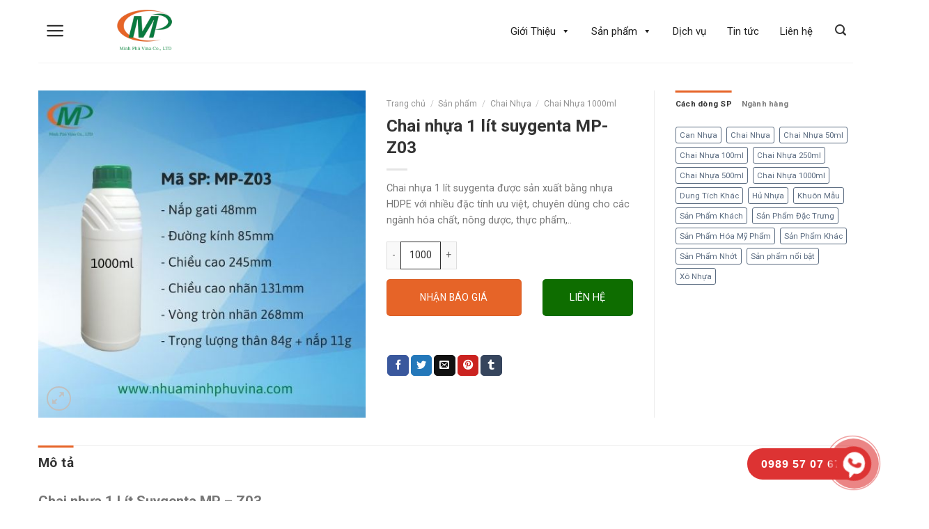

--- FILE ---
content_type: text/html; charset=UTF-8
request_url: https://nhuaminhphuvina.com/san-pham/chai-nhua-1-lit-suygenta-mp-z03/
body_size: 23539
content:
<!DOCTYPE html>
<!--[if IE 9 ]> <html lang="vi" class="ie9 loading-site no-js"> <![endif]-->
<!--[if IE 8 ]> <html lang="vi" class="ie8 loading-site no-js"> <![endif]-->
<!--[if (gte IE 9)|!(IE)]><!--><html lang="vi" class="loading-site no-js"> <!--<![endif]-->
<head>
	<meta charset="UTF-8" />
	<link rel="profile" href="http://gmpg.org/xfn/11" />
	<link rel="pingback" href="https://nhuaminhphuvina.com/xmlrpc.php" />
	<link rel="stylesheet" href="https://use.fontawesome.com/releases/v5.3.1/css/all.css"/>
	<link rel="stylesheet" href="/wp-content/themes/flatsome-child/assets/css/default_flatsome.css?ver=1.0.1767845140368">
	<link rel="stylesheet" href="/wp-content/themes/flatsome-child/assets/css/vina.css?ver=1.0.1767845140368">
	<script>(function(html){html.className = html.className.replace(/\bno-js\b/,'js')})(document.documentElement);</script>
<meta name="viewport" content="width=device-width, initial-scale=1, maximum-scale=1" />
	<!-- This site is optimized with the Yoast SEO plugin v15.8 - https://yoast.com/wordpress/plugins/seo/ -->
	<title>Chai nhựa 1 lít suygenta MP-Z03 - Công ty Minh Phú Vina</title>
	<meta name="description" content="Chai nhựa 1 lít suygenta được sản xuất bằng nhựa HDPE với nhiều đặc tính ưu việt, chuyên dùng cho các ngành hóa chất, nông dược, thực phẩm,.." />
	<meta name="robots" content="index, follow, max-snippet:-1, max-image-preview:large, max-video-preview:-1" />
	<link rel="canonical" href="https://www.nhuaminhphuvina.com/san-pham/chai-nhua-1-lit-suygenta-mp-z03/" />
	<meta property="og:locale" content="vi_VN" />
	<meta property="og:type" content="article" />
	<meta property="og:title" content="Chai nhựa 1 lít suygenta MP-Z03 - Công ty Minh Phú Vina" />
	<meta property="og:description" content="Chai nhựa 1 lít suygenta được sản xuất bằng nhựa HDPE với nhiều đặc tính ưu việt, chuyên dùng cho các ngành hóa chất, nông dược, thực phẩm,.." />
	<meta property="og:url" content="https://www.nhuaminhphuvina.com/san-pham/chai-nhua-1-lit-suygenta-mp-z03/" />
	<meta property="og:site_name" content="Công Ty TNHH Sản Xuất Thương Mại Dịch Vụ Minh Phú Vina" />
	<meta property="article:modified_time" content="2025-05-14T03:13:23+00:00" />
	<meta property="og:image" content="https://nhuaminhphuvina.com/wp-content/uploads/2021/04/MP-Z03.jpg" />
	<meta property="og:image:width" content="500" />
	<meta property="og:image:height" content="500" />
	<meta name="twitter:card" content="summary_large_image" />
	<meta name="twitter:label1" content="Est. reading time">
	<meta name="twitter:data1" content="2 phút">
	<script type="application/ld+json" class="yoast-schema-graph">{"@context":"https://schema.org","@graph":[{"@type":"WebSite","@id":"https://chainhuahdpe.com.vn/#website","url":"https://chainhuahdpe.com.vn/","name":"C\u00f4ng Ty TNHH Sa\u0309n Xu\u00e2\u0301t Th\u01b0\u01a1ng Ma\u0323i Di\u0323ch Vu\u0323 Minh Phu\u0301 Vina","description":"Chuy\u00ean sa\u0309n xu\u00e2\u0301t chai nh\u01b0\u0323a , can nh\u01b0\u0323a , hu\u0309 nh\u01b0\u0323a , bao bi\u0300 nh\u01b0\u0323a \u0111a da\u0323ng m\u00e2\u0303u ma\u0303 , sa\u0309n xu\u00e2\u0301t theo y\u00eau c\u00e2\u0300u kha\u0301ch ha\u0300ng","potentialAction":[{"@type":"SearchAction","target":"https://chainhuahdpe.com.vn/?s={search_term_string}","query-input":"required name=search_term_string"}],"inLanguage":"vi"},{"@type":"ImageObject","@id":"https://www.nhuaminhphuvina.com/san-pham/chai-nhua-1-lit-suygenta-mp-z03/#primaryimage","inLanguage":"vi","url":"https://nhuaminhphuvina.com/wp-content/uploads/2021/04/MP-Z03.jpg","width":500,"height":500,"caption":"Chai nh\u1ef1a 1 l\u00edt suygenta MP-Z03"},{"@type":"WebPage","@id":"https://www.nhuaminhphuvina.com/san-pham/chai-nhua-1-lit-suygenta-mp-z03/#webpage","url":"https://www.nhuaminhphuvina.com/san-pham/chai-nhua-1-lit-suygenta-mp-z03/","name":"Chai nh\u1ef1a 1 l\u00edt suygenta MP-Z03 - C\u00f4ng ty Minh Ph\u00fa Vina","isPartOf":{"@id":"https://chainhuahdpe.com.vn/#website"},"primaryImageOfPage":{"@id":"https://www.nhuaminhphuvina.com/san-pham/chai-nhua-1-lit-suygenta-mp-z03/#primaryimage"},"datePublished":"2021-04-14T13:43:25+00:00","dateModified":"2025-05-14T03:13:23+00:00","description":"Chai nh\u1ef1a 1 l\u00edt suygenta \u0111\u01b0\u1ee3c s\u1ea3n xu\u1ea5t b\u1eb1ng nh\u1ef1a HDPE v\u1edbi nhi\u1ec1u \u0111\u1eb7c t\u00ednh \u01b0u vi\u1ec7t, chuy\u00ean d\u00f9ng cho c\u00e1c ng\u00e0nh h\u00f3a ch\u1ea5t, n\u00f4ng d\u01b0\u1ee3c, th\u1ef1c ph\u1ea9m,..","breadcrumb":{"@id":"https://www.nhuaminhphuvina.com/san-pham/chai-nhua-1-lit-suygenta-mp-z03/#breadcrumb"},"inLanguage":"vi","potentialAction":[{"@type":"ReadAction","target":["https://www.nhuaminhphuvina.com/san-pham/chai-nhua-1-lit-suygenta-mp-z03/"]}]},{"@type":"BreadcrumbList","@id":"https://www.nhuaminhphuvina.com/san-pham/chai-nhua-1-lit-suygenta-mp-z03/#breadcrumb","itemListElement":[{"@type":"ListItem","position":1,"item":{"@type":"WebPage","@id":"https://chainhuahdpe.com.vn/","url":"https://chainhuahdpe.com.vn/","name":"Trang ch\u1ee7"}},{"@type":"ListItem","position":2,"item":{"@type":"WebPage","@id":"https://chainhuahdpe.com.vn/san-pham/","url":"https://chainhuahdpe.com.vn/san-pham/","name":"S\u1ea3n ph\u1ea9m"}},{"@type":"ListItem","position":3,"item":{"@type":"WebPage","@id":"https://www.nhuaminhphuvina.com/san-pham/chai-nhua-1-lit-suygenta-mp-z03/","url":"https://www.nhuaminhphuvina.com/san-pham/chai-nhua-1-lit-suygenta-mp-z03/","name":"Chai nh\u1ef1a 1 l\u00edt suygenta MP-Z03"}}]}]}</script>
	<!-- / Yoast SEO plugin. -->


<link rel='dns-prefetch' href='//fonts.googleapis.com' />
<link rel='dns-prefetch' href='//s.w.org' />
<link rel="alternate" type="application/rss+xml" title="Dòng thông tin Công Ty TNHH Sản Xuất Thương Mại Dịch Vụ Minh Phú Vina &raquo;" href="https://nhuaminhphuvina.com/feed/" />
<link rel="alternate" type="application/rss+xml" title="Dòng phản hồi Công Ty TNHH Sản Xuất Thương Mại Dịch Vụ Minh Phú Vina &raquo;" href="https://nhuaminhphuvina.com/comments/feed/" />
		<script type="text/javascript">
			window._wpemojiSettings = {"baseUrl":"https:\/\/s.w.org\/images\/core\/emoji\/13.0.0\/72x72\/","ext":".png","svgUrl":"https:\/\/s.w.org\/images\/core\/emoji\/13.0.0\/svg\/","svgExt":".svg","source":{"concatemoji":"https:\/\/nhuaminhphuvina.com\/wp-includes\/js\/wp-emoji-release.min.js?ver=5.5.3"}};
			!function(e,a,t){var r,n,o,i,p=a.createElement("canvas"),s=p.getContext&&p.getContext("2d");function c(e,t){var a=String.fromCharCode;s.clearRect(0,0,p.width,p.height),s.fillText(a.apply(this,e),0,0);var r=p.toDataURL();return s.clearRect(0,0,p.width,p.height),s.fillText(a.apply(this,t),0,0),r===p.toDataURL()}function l(e){if(!s||!s.fillText)return!1;switch(s.textBaseline="top",s.font="600 32px Arial",e){case"flag":return!c([127987,65039,8205,9895,65039],[127987,65039,8203,9895,65039])&&(!c([55356,56826,55356,56819],[55356,56826,8203,55356,56819])&&!c([55356,57332,56128,56423,56128,56418,56128,56421,56128,56430,56128,56423,56128,56447],[55356,57332,8203,56128,56423,8203,56128,56418,8203,56128,56421,8203,56128,56430,8203,56128,56423,8203,56128,56447]));case"emoji":return!c([55357,56424,8205,55356,57212],[55357,56424,8203,55356,57212])}return!1}function d(e){var t=a.createElement("script");t.src=e,t.defer=t.type="text/javascript",a.getElementsByTagName("head")[0].appendChild(t)}for(i=Array("flag","emoji"),t.supports={everything:!0,everythingExceptFlag:!0},o=0;o<i.length;o++)t.supports[i[o]]=l(i[o]),t.supports.everything=t.supports.everything&&t.supports[i[o]],"flag"!==i[o]&&(t.supports.everythingExceptFlag=t.supports.everythingExceptFlag&&t.supports[i[o]]);t.supports.everythingExceptFlag=t.supports.everythingExceptFlag&&!t.supports.flag,t.DOMReady=!1,t.readyCallback=function(){t.DOMReady=!0},t.supports.everything||(n=function(){t.readyCallback()},a.addEventListener?(a.addEventListener("DOMContentLoaded",n,!1),e.addEventListener("load",n,!1)):(e.attachEvent("onload",n),a.attachEvent("onreadystatechange",function(){"complete"===a.readyState&&t.readyCallback()})),(r=t.source||{}).concatemoji?d(r.concatemoji):r.wpemoji&&r.twemoji&&(d(r.twemoji),d(r.wpemoji)))}(window,document,window._wpemojiSettings);
		</script>
		<style type="text/css">
img.wp-smiley,
img.emoji {
	display: inline !important;
	border: none !important;
	box-shadow: none !important;
	height: 1em !important;
	width: 1em !important;
	margin: 0 .07em !important;
	vertical-align: -0.1em !important;
	background: none !important;
	padding: 0 !important;
}
</style>
	<link rel='stylesheet' id='font-awesome-css'  href='https://nhuaminhphuvina.com/wp-content/plugins/woocommerce-ajax-filters/berocket/assets/css/font-awesome.min.css?ver=5.5.3' type='text/css' media='all' />
<link rel='stylesheet' id='berocket_aapf_widget-style-css'  href='https://nhuaminhphuvina.com/wp-content/plugins/woocommerce-ajax-filters/assets/frontend/css/fullmain.min.css?ver=1.5.1.5' type='text/css' media='all' />
<link rel='stylesheet' id='wp-block-library-css'  href='https://nhuaminhphuvina.com/wp-includes/css/dist/block-library/style.min.css?ver=5.5.3' type='text/css' media='all' />
<link rel='stylesheet' id='wc-block-vendors-style-css'  href='https://nhuaminhphuvina.com/wp-content/plugins/woocommerce/packages/woocommerce-blocks/build/vendors-style.css?ver=3.1.0' type='text/css' media='all' />
<link rel='stylesheet' id='wc-block-style-css'  href='https://nhuaminhphuvina.com/wp-content/plugins/woocommerce/packages/woocommerce-blocks/build/style.css?ver=3.1.0' type='text/css' media='all' />
<link rel='stylesheet' id='contact-form-7-css'  href='https://nhuaminhphuvina.com/wp-content/plugins/contact-form-7/includes/css/styles.css?ver=5.2.2' type='text/css' media='all' />
<link rel='stylesheet' id='photoswipe-css'  href='https://nhuaminhphuvina.com/wp-content/plugins/woocommerce/assets/css/photoswipe/photoswipe.min.css?ver=4.5.2' type='text/css' media='all' />
<link rel='stylesheet' id='photoswipe-default-skin-css'  href='https://nhuaminhphuvina.com/wp-content/plugins/woocommerce/assets/css/photoswipe/default-skin/default-skin.min.css?ver=4.5.2' type='text/css' media='all' />
<style id='woocommerce-inline-inline-css' type='text/css'>
.woocommerce form .form-row .required { visibility: visible; }
</style>
<link rel='stylesheet' id='hpr-style-css'  href='https://nhuaminhphuvina.com/wp-content/plugins/hotline-phone-ring/assets/css/style-2.css?ver=2.0.5' type='text/css' media='all' />
<link rel='stylesheet' id='megamenu-css'  href='https://nhuaminhphuvina.com/wp-content/uploads/maxmegamenu/style.css?ver=a18dad' type='text/css' media='all' />
<link rel='stylesheet' id='dashicons-css'  href='https://nhuaminhphuvina.com/wp-includes/css/dashicons.min.css?ver=5.5.3' type='text/css' media='all' />
<link rel='stylesheet' id='flatsome-icons-css'  href='https://nhuaminhphuvina.com/wp-content/themes/flatsome/assets/css/fl-icons.css?ver=3.12' type='text/css' media='all' />
<link rel='stylesheet' id='popup-maker-site-css'  href='https://nhuaminhphuvina.com/wp-content/plugins/popup-maker/assets/css/pum-site.min.css?ver=1.11.2' type='text/css' media='all' />
<style id='popup-maker-site-inline-css' type='text/css'>
/* Popup Google Fonts */
@import url('//fonts.googleapis.com/css?family=Montserrat:100');

/* Popup Theme 808: Default Theme */
.pum-theme-808, .pum-theme-default-theme { background-color: rgba( 255, 255, 255, 1.00 ) } 
.pum-theme-808 .pum-container, .pum-theme-default-theme .pum-container { padding: 18px; border-radius: 0px; border: 1px none #000000; box-shadow: 1px 1px 3px 0px rgba( 2, 2, 2, 0.23 ); background-color: rgba( 249, 249, 249, 1.00 ) } 
.pum-theme-808 .pum-title, .pum-theme-default-theme .pum-title { color: #000000; text-align: left; text-shadow: 0px 0px 0px rgba( 2, 2, 2, 0.23 ); font-family: inherit; font-weight: 400; font-size: 32px; font-style: normal; line-height: 36px } 
.pum-theme-808 .pum-content, .pum-theme-default-theme .pum-content { color: #8c8c8c; font-family: inherit; font-weight: 400; font-style: inherit } 
.pum-theme-808 .pum-content + .pum-close, .pum-theme-default-theme .pum-content + .pum-close { position: absolute; height: auto; width: auto; left: auto; right: 0px; bottom: auto; top: 0px; padding: 8px; color: #ffffff; font-family: inherit; font-weight: 400; font-size: 12px; font-style: inherit; line-height: 36px; border: 1px none #ffffff; border-radius: 0px; box-shadow: 1px 1px 3px 0px rgba( 2, 2, 2, 0.23 ); text-shadow: 0px 0px 0px rgba( 0, 0, 0, 0.23 ); background-color: rgba( 0, 183, 205, 1.00 ) } 

/* Popup Theme 809: Light Box */
.pum-theme-809, .pum-theme-lightbox { background-color: rgba( 0, 0, 0, 0.60 ) } 
.pum-theme-809 .pum-container, .pum-theme-lightbox .pum-container { padding: 18px; border-radius: 3px; border: 8px solid #000000; box-shadow: 0px 0px 30px 0px rgba( 2, 2, 2, 1.00 ); background-color: rgba( 255, 255, 255, 1.00 ) } 
.pum-theme-809 .pum-title, .pum-theme-lightbox .pum-title { color: #000000; text-align: left; text-shadow: 0px 0px 0px rgba( 2, 2, 2, 0.23 ); font-family: inherit; font-weight: 100; font-size: 32px; line-height: 36px } 
.pum-theme-809 .pum-content, .pum-theme-lightbox .pum-content { color: #000000; font-family: inherit; font-weight: 100 } 
.pum-theme-809 .pum-content + .pum-close, .pum-theme-lightbox .pum-content + .pum-close { position: absolute; height: 26px; width: 26px; left: auto; right: -13px; bottom: auto; top: -13px; padding: 0px; color: #ffffff; font-family: Arial; font-weight: 100; font-size: 24px; line-height: 24px; border: 2px solid #ffffff; border-radius: 26px; box-shadow: 0px 0px 15px 1px rgba( 2, 2, 2, 0.75 ); text-shadow: 0px 0px 0px rgba( 0, 0, 0, 0.23 ); background-color: rgba( 0, 0, 0, 1.00 ) } 

/* Popup Theme 810: Enterprise Blue */
.pum-theme-810, .pum-theme-enterprise-blue { background-color: rgba( 0, 0, 0, 0.70 ) } 
.pum-theme-810 .pum-container, .pum-theme-enterprise-blue .pum-container { padding: 28px; border-radius: 5px; border: 1px none #000000; box-shadow: 0px 10px 25px 4px rgba( 2, 2, 2, 0.50 ); background-color: rgba( 255, 255, 255, 1.00 ) } 
.pum-theme-810 .pum-title, .pum-theme-enterprise-blue .pum-title { color: #315b7c; text-align: left; text-shadow: 0px 0px 0px rgba( 2, 2, 2, 0.23 ); font-family: inherit; font-weight: 100; font-size: 34px; line-height: 36px } 
.pum-theme-810 .pum-content, .pum-theme-enterprise-blue .pum-content { color: #2d2d2d; font-family: inherit; font-weight: 100 } 
.pum-theme-810 .pum-content + .pum-close, .pum-theme-enterprise-blue .pum-content + .pum-close { position: absolute; height: 28px; width: 28px; left: auto; right: 8px; bottom: auto; top: 8px; padding: 4px; color: #ffffff; font-family: Times New Roman; font-weight: 100; font-size: 20px; line-height: 20px; border: 1px none #ffffff; border-radius: 42px; box-shadow: 0px 0px 0px 0px rgba( 2, 2, 2, 0.23 ); text-shadow: 0px 0px 0px rgba( 0, 0, 0, 0.23 ); background-color: rgba( 49, 91, 124, 1.00 ) } 

/* Popup Theme 811: Hello Box */
.pum-theme-811, .pum-theme-hello-box { background-color: rgba( 0, 0, 0, 0.75 ) } 
.pum-theme-811 .pum-container, .pum-theme-hello-box .pum-container { padding: 30px; border-radius: 80px; border: 14px solid #81d742; box-shadow: 0px 0px 0px 0px rgba( 2, 2, 2, 0.00 ); background-color: rgba( 255, 255, 255, 1.00 ) } 
.pum-theme-811 .pum-title, .pum-theme-hello-box .pum-title { color: #2d2d2d; text-align: left; text-shadow: 0px 0px 0px rgba( 2, 2, 2, 0.23 ); font-family: Montserrat; font-weight: 100; font-size: 32px; line-height: 36px } 
.pum-theme-811 .pum-content, .pum-theme-hello-box .pum-content { color: #2d2d2d; font-family: inherit; font-weight: 100 } 
.pum-theme-811 .pum-content + .pum-close, .pum-theme-hello-box .pum-content + .pum-close { position: absolute; height: auto; width: auto; left: auto; right: -30px; bottom: auto; top: -30px; padding: 0px; color: #2d2d2d; font-family: Times New Roman; font-weight: 100; font-size: 32px; line-height: 28px; border: 1px none #ffffff; border-radius: 28px; box-shadow: 0px 0px 0px 0px rgba( 2, 2, 2, 0.23 ); text-shadow: 0px 0px 0px rgba( 0, 0, 0, 0.23 ); background-color: rgba( 255, 255, 255, 1.00 ) } 

/* Popup Theme 812: Cutting Edge */
.pum-theme-812, .pum-theme-cutting-edge { background-color: rgba( 0, 0, 0, 0.50 ) } 
.pum-theme-812 .pum-container, .pum-theme-cutting-edge .pum-container { padding: 18px; border-radius: 0px; border: 1px none #000000; box-shadow: 0px 10px 25px 0px rgba( 2, 2, 2, 0.50 ); background-color: rgba( 30, 115, 190, 1.00 ) } 
.pum-theme-812 .pum-title, .pum-theme-cutting-edge .pum-title { color: #ffffff; text-align: left; text-shadow: 0px 0px 0px rgba( 2, 2, 2, 0.23 ); font-family: Sans-Serif; font-weight: 100; font-size: 26px; line-height: 28px } 
.pum-theme-812 .pum-content, .pum-theme-cutting-edge .pum-content { color: #ffffff; font-family: inherit; font-weight: 100 } 
.pum-theme-812 .pum-content + .pum-close, .pum-theme-cutting-edge .pum-content + .pum-close { position: absolute; height: 24px; width: 24px; left: auto; right: 0px; bottom: auto; top: 0px; padding: 0px; color: #1e73be; font-family: Times New Roman; font-weight: 100; font-size: 32px; line-height: 24px; border: 1px none #ffffff; border-radius: 0px; box-shadow: -1px 1px 1px 0px rgba( 2, 2, 2, 0.10 ); text-shadow: -1px 1px 1px rgba( 0, 0, 0, 0.10 ); background-color: rgba( 238, 238, 34, 1.00 ) } 

/* Popup Theme 813: Framed Border */
.pum-theme-813, .pum-theme-framed-border { background-color: rgba( 255, 255, 255, 0.50 ) } 
.pum-theme-813 .pum-container, .pum-theme-framed-border .pum-container { padding: 18px; border-radius: 0px; border: 20px outset #dd3333; box-shadow: 1px 1px 3px 0px rgba( 2, 2, 2, 0.97 ) inset; background-color: rgba( 255, 251, 239, 1.00 ) } 
.pum-theme-813 .pum-title, .pum-theme-framed-border .pum-title { color: #000000; text-align: left; text-shadow: 0px 0px 0px rgba( 2, 2, 2, 0.23 ); font-family: inherit; font-weight: 100; font-size: 32px; line-height: 36px } 
.pum-theme-813 .pum-content, .pum-theme-framed-border .pum-content { color: #2d2d2d; font-family: inherit; font-weight: 100 } 
.pum-theme-813 .pum-content + .pum-close, .pum-theme-framed-border .pum-content + .pum-close { position: absolute; height: 20px; width: 20px; left: auto; right: -20px; bottom: auto; top: -20px; padding: 0px; color: #ffffff; font-family: Tahoma; font-weight: 700; font-size: 16px; line-height: 18px; border: 1px none #ffffff; border-radius: 0px; box-shadow: 0px 0px 0px 0px rgba( 2, 2, 2, 0.23 ); text-shadow: 0px 0px 0px rgba( 0, 0, 0, 0.23 ); background-color: rgba( 0, 0, 0, 0.55 ) } 

/* Popup Theme 814: Floating Bar - Soft Blue */
.pum-theme-814, .pum-theme-floating-bar { background-color: rgba( 255, 255, 255, 0.00 ) } 
.pum-theme-814 .pum-container, .pum-theme-floating-bar .pum-container { padding: 8px; border-radius: 0px; border: 1px none #000000; box-shadow: 1px 1px 3px 0px rgba( 2, 2, 2, 0.23 ); background-color: rgba( 238, 246, 252, 1.00 ) } 
.pum-theme-814 .pum-title, .pum-theme-floating-bar .pum-title { color: #505050; text-align: left; text-shadow: 0px 0px 0px rgba( 2, 2, 2, 0.23 ); font-family: inherit; font-weight: 400; font-size: 32px; line-height: 36px } 
.pum-theme-814 .pum-content, .pum-theme-floating-bar .pum-content { color: #505050; font-family: inherit; font-weight: 400 } 
.pum-theme-814 .pum-content + .pum-close, .pum-theme-floating-bar .pum-content + .pum-close { position: absolute; height: 18px; width: 18px; left: auto; right: 5px; bottom: auto; top: 50%; padding: 0px; color: #505050; font-family: Sans-Serif; font-weight: 700; font-size: 15px; line-height: 18px; border: 1px solid #505050; border-radius: 15px; box-shadow: 0px 0px 0px 0px rgba( 2, 2, 2, 0.00 ); text-shadow: 0px 0px 0px rgba( 0, 0, 0, 0.00 ); background-color: rgba( 255, 255, 255, 0.00 ); transform: translate(0, -50%) } 

#pum-816 {z-index: 1999999999}

</style>
<link rel='stylesheet' id='flatsome-main-css'  href='https://nhuaminhphuvina.com/wp-content/themes/flatsome/assets/css/flatsome.css?ver=3.12.2' type='text/css' media='all' />
<link rel='stylesheet' id='flatsome-shop-css'  href='https://nhuaminhphuvina.com/wp-content/themes/flatsome/assets/css/flatsome-shop.css?ver=3.12.2' type='text/css' media='all' />
<link rel='stylesheet' id='flatsome-style-css'  href='https://nhuaminhphuvina.com/wp-content/themes/flatsome-child/style.css?ver=3.0' type='text/css' media='all' />
<link rel='stylesheet' id='flatsome-googlefonts-css'  href='//fonts.googleapis.com/css?family=Roboto%3Aregular%2C700%2Cregular%2C700%2C300&#038;display=swap&#038;ver=3.9' type='text/css' media='all' />
<script type="text/javascript">(function(a,d){if(a._nsl===d){a._nsl=[];var c=function(){if(a.jQuery===d)setTimeout(c,33);else{for(var b=0;b<a._nsl.length;b++)a._nsl[b].call(a,a.jQuery);a._nsl={push:function(b){b.call(a,a.jQuery)}}}};c()}})(window);</script><script type='text/javascript' src='https://nhuaminhphuvina.com/wp-includes/js/jquery/jquery.js?ver=1.12.4-wp' id='jquery-core-js'></script>
<link rel="https://api.w.org/" href="https://nhuaminhphuvina.com/wp-json/" /><link rel="alternate" type="application/json" href="https://nhuaminhphuvina.com/wp-json/wp/v2/product/1314" /><link rel="EditURI" type="application/rsd+xml" title="RSD" href="https://nhuaminhphuvina.com/xmlrpc.php?rsd" />
<link rel="wlwmanifest" type="application/wlwmanifest+xml" href="https://nhuaminhphuvina.com/wp-includes/wlwmanifest.xml" /> 
<meta name="generator" content="WordPress 5.5.3" />
<meta name="generator" content="WooCommerce 4.5.2" />
<link rel='shortlink' href='https://nhuaminhphuvina.com/?p=1314' />
<link rel="alternate" type="application/json+oembed" href="https://nhuaminhphuvina.com/wp-json/oembed/1.0/embed?url=https%3A%2F%2Fnhuaminhphuvina.com%2Fsan-pham%2Fchai-nhua-1-lit-suygenta-mp-z03%2F" />
<link rel="alternate" type="text/xml+oembed" href="https://nhuaminhphuvina.com/wp-json/oembed/1.0/embed?url=https%3A%2F%2Fnhuaminhphuvina.com%2Fsan-pham%2Fchai-nhua-1-lit-suygenta-mp-z03%2F&#038;format=xml" />
<style></style>		<style>
			.hotline-phone-ring-circle {
				border-color: #dd3333;
			}
			.hotline-phone-ring-circle-fill, .hotline-phone-ring-img-circle, .hotline-bar {
				background-color: #dd3333;
			}
		</style>

		
		<style>.bg{opacity: 0; transition: opacity 1s; -webkit-transition: opacity 1s;} .bg-loaded{opacity: 1;}</style><!--[if IE]><link rel="stylesheet" type="text/css" href="https://nhuaminhphuvina.com/wp-content/themes/flatsome/assets/css/ie-fallback.css"><script src="//cdnjs.cloudflare.com/ajax/libs/html5shiv/3.6.1/html5shiv.js"></script><script>var head = document.getElementsByTagName('head')[0],style = document.createElement('style');style.type = 'text/css';style.styleSheet.cssText = ':before,:after{content:none !important';head.appendChild(style);setTimeout(function(){head.removeChild(style);}, 0);</script><script src="https://nhuaminhphuvina.com/wp-content/themes/flatsome/assets/libs/ie-flexibility.js"></script><![endif]--><!-- Google Tag Manager -->
<script>(function(w,d,s,l,i){w[l]=w[l]||[];w[l].push({'gtm.start':
new Date().getTime(),event:'gtm.js'});var f=d.getElementsByTagName(s)[0],
j=d.createElement(s),dl=l!='dataLayer'?'&l='+l:'';j.async=true;j.src=
'https://www.googletagmanager.com/gtm.js?id='+i+dl;f.parentNode.insertBefore(j,f);
})(window,document,'script','dataLayer','GTM-NV9SBV8');</script>
<!-- End Google Tag Manager -->
<!-- Google tag (gtag.js) -->
<script async src="https://www.googletagmanager.com/gtag/js?id=AW-584051440"></script>
<script>
  window.dataLayer = window.dataLayer || [];
  function gtag(){dataLayer.push(arguments);}
  gtag('js', new Date());

  gtag('config', 'AW-584051440');
</script>

<!-- Event snippet for Hotline conversion page
In your html page, add the snippet and call gtag_report_conversion when someone clicks on the chosen link or button. -->
<script>
function gtag_report_conversion(url) {
  var callback = function () {
    if (typeof(url) != 'undefined') {
      window.location = url;
    }
  };
  gtag('event', 'conversion', {
      'send_to': 'AW-584051440/PKYpCIjisMIZEPDVv5YC',
      'event_callback': callback
  });
  return false;
}
</script>
<meta name="google-site-verification" content="wMWxXtF-TLeqz4X6taijZXxt8wiU0DrBKdaghyH3Nn0" />	<noscript><style>.woocommerce-product-gallery{ opacity: 1 !important; }</style></noscript>
	<link rel="icon" href="https://nhuaminhphuvina.com/wp-content/uploads/2020/10/cropped-Nhua-Minh-Phu-Vina-2-32x32.png" sizes="32x32" />
<link rel="icon" href="https://nhuaminhphuvina.com/wp-content/uploads/2020/10/cropped-Nhua-Minh-Phu-Vina-2-192x192.png" sizes="192x192" />
<link rel="apple-touch-icon" href="https://nhuaminhphuvina.com/wp-content/uploads/2020/10/cropped-Nhua-Minh-Phu-Vina-2-180x180.png" />
<meta name="msapplication-TileImage" content="https://nhuaminhphuvina.com/wp-content/uploads/2020/10/cropped-Nhua-Minh-Phu-Vina-2-270x270.png" />
<style id="custom-css" type="text/css">:root {--primary-color: #e66428;}.header-main{height: 90px}#logo img{max-height: 90px}#logo{width:150px;}.header-bottom{min-height: 55px}.header-top{min-height: 20px}.has-transparent + .page-title:first-of-type,.has-transparent + #main > .page-title,.has-transparent + #main > div > .page-title,.has-transparent + #main .page-header-wrapper:first-of-type .page-title{padding-top: 90px;}.header.show-on-scroll,.stuck .header-main{height:70px!important}.stuck #logo img{max-height: 70px!important}.header-bottom {background-color: #f1f1f1}@media (max-width: 549px) {.header-main{height: 70px}#logo img{max-height: 70px}}.header-top{background-color:#ffffff!important;}/* Color */.accordion-title.active, .has-icon-bg .icon .icon-inner,.logo a, .primary.is-underline, .primary.is-link, .badge-outline .badge-inner, .nav-outline > li.active> a,.nav-outline >li.active > a, .cart-icon strong,[data-color='primary'], .is-outline.primary{color: #e66428;}/* Color !important */[data-text-color="primary"]{color: #e66428!important;}/* Background Color */[data-text-bg="primary"]{background-color: #e66428;}/* Background */.scroll-to-bullets a,.featured-title, .label-new.menu-item > a:after, .nav-pagination > li > .current,.nav-pagination > li > span:hover,.nav-pagination > li > a:hover,.has-hover:hover .badge-outline .badge-inner,button[type="submit"], .button.wc-forward:not(.checkout):not(.checkout-button), .button.submit-button, .button.primary:not(.is-outline),.featured-table .title,.is-outline:hover, .has-icon:hover .icon-label,.nav-dropdown-bold .nav-column li > a:hover, .nav-dropdown.nav-dropdown-bold > li > a:hover, .nav-dropdown-bold.dark .nav-column li > a:hover, .nav-dropdown.nav-dropdown-bold.dark > li > a:hover, .is-outline:hover, .tagcloud a:hover,.grid-tools a, input[type='submit']:not(.is-form), .box-badge:hover .box-text, input.button.alt,.nav-box > li > a:hover,.nav-box > li.active > a,.nav-pills > li.active > a ,.current-dropdown .cart-icon strong, .cart-icon:hover strong, .nav-line-bottom > li > a:before, .nav-line-grow > li > a:before, .nav-line > li > a:before,.banner, .header-top, .slider-nav-circle .flickity-prev-next-button:hover svg, .slider-nav-circle .flickity-prev-next-button:hover .arrow, .primary.is-outline:hover, .button.primary:not(.is-outline), input[type='submit'].primary, input[type='submit'].primary, input[type='reset'].button, input[type='button'].primary, .badge-inner{background-color: #e66428;}/* Border */.nav-vertical.nav-tabs > li.active > a,.scroll-to-bullets a.active,.nav-pagination > li > .current,.nav-pagination > li > span:hover,.nav-pagination > li > a:hover,.has-hover:hover .badge-outline .badge-inner,.accordion-title.active,.featured-table,.is-outline:hover, .tagcloud a:hover,blockquote, .has-border, .cart-icon strong:after,.cart-icon strong,.blockUI:before, .processing:before,.loading-spin, .slider-nav-circle .flickity-prev-next-button:hover svg, .slider-nav-circle .flickity-prev-next-button:hover .arrow, .primary.is-outline:hover{border-color: #e66428}.nav-tabs > li.active > a{border-top-color: #e66428}.widget_shopping_cart_content .blockUI.blockOverlay:before { border-left-color: #e66428 }.woocommerce-checkout-review-order .blockUI.blockOverlay:before { border-left-color: #e66428 }/* Fill */.slider .flickity-prev-next-button:hover svg,.slider .flickity-prev-next-button:hover .arrow{fill: #e66428;}/* Background Color */[data-icon-label]:after, .secondary.is-underline:hover,.secondary.is-outline:hover,.icon-label,.button.secondary:not(.is-outline),.button.alt:not(.is-outline), .badge-inner.on-sale, .button.checkout, .single_add_to_cart_button, .current .breadcrumb-step{ background-color:#e66428; }[data-text-bg="secondary"]{background-color: #e66428;}/* Color */.secondary.is-underline,.secondary.is-link, .secondary.is-outline,.stars a.active, .star-rating:before, .woocommerce-page .star-rating:before,.star-rating span:before, .color-secondary{color: #e66428}/* Color !important */[data-text-color="secondary"]{color: #e66428!important;}/* Border */.secondary.is-outline:hover{border-color:#e66428}body{font-size: 90%;}@media screen and (max-width: 549px){body{font-size: 80%;}}body{font-family:"Roboto", sans-serif}body{font-weight: 0}.nav > li > a {font-family:"Roboto", sans-serif;}.mobile-sidebar-levels-2 .nav > li > ul > li > a {font-family:"Roboto", sans-serif;}.nav > li > a {font-weight: 700;}.mobile-sidebar-levels-2 .nav > li > ul > li > a {font-weight: 700;}h1,h2,h3,h4,h5,h6,.heading-font, .off-canvas-center .nav-sidebar.nav-vertical > li > a{font-family: "Roboto", sans-serif;}h1,h2,h3,h4,h5,h6,.heading-font,.banner h1,.banner h2{font-weight: 700;}.nav > li > a, .links > li > a{text-transform: none;}.alt-font{font-family: "Roboto", sans-serif;}.alt-font{font-weight: 300!important;}.header:not(.transparent) .top-bar-nav.nav > li > a:hover,.header:not(.transparent) .top-bar-nav.nav > li.active > a,.header:not(.transparent) .top-bar-nav.nav > li.current > a,.header:not(.transparent) .top-bar-nav.nav > li > a.active,.header:not(.transparent) .top-bar-nav.nav > li > a.current{color: #000000;}.top-bar-nav.nav-line-bottom > li > a:before,.top-bar-nav.nav-line-grow > li > a:before,.top-bar-nav.nav-line > li > a:before,.top-bar-nav.nav-box > li > a:hover,.top-bar-nav.nav-box > li.active > a,.top-bar-nav.nav-pills > li > a:hover,.top-bar-nav.nav-pills > li.active > a{color:#FFF!important;background-color: #000000;}.current .breadcrumb-step, [data-icon-label]:after, .button#place_order,.button.checkout,.checkout-button,.single_add_to_cart_button.button{background-color: #f78e2c!important }.shop-page-title.featured-title .title-bg{ background-image: url(https://nhuaminhphuvina.com/wp-content/uploads/2021/04/MP-Z03.jpg)!important;}@media screen and (min-width: 550px){.products .box-vertical .box-image{min-width: 247px!important;width: 247px!important;}}.footer-1{background-color: #ffffff}.footer-2{background-color: #ffffff}.absolute-footer, html{background-color: #ffffff}.label-new.menu-item > a:after{content:"New";}.label-hot.menu-item > a:after{content:"Hot";}.label-sale.menu-item > a:after{content:"Sale";}.label-popular.menu-item > a:after{content:"Popular";}</style><style type="text/css">/** Mega Menu CSS: fs **/</style>
</head>

<body class="product-template-default single single-product postid-1314 theme-flatsome woocommerce woocommerce-page woocommerce-no-js mega-menu-primary full-width lightbox nav-dropdown-has-arrow mobile-submenu-toggle">

<!-- Google Tag Manager (noscript) -->
<noscript><iframe src="https://www.googletagmanager.com/ns.html?id=GTM-NV9SBV8"
height="0" width="0" style="display:none;visibility:hidden"></iframe></noscript>
<!-- End Google Tag Manager (noscript) -->
<a class="skip-link screen-reader-text" href="#main">Skip to content</a>

<div id="wrapper">

	
	<header id="header" class="header has-sticky sticky-jump">
		<div class="header-wrapper">
			<div id="masthead" class="header-main show-logo-center">
      <div class="header-inner flex-row container logo-center medium-logo-center" role="navigation">

          <!-- Logo -->
          <div id="logo" class="flex-col logo">
            <!-- Header logo -->
<a href="https://nhuaminhphuvina.com/" title="Công Ty TNHH Sản Xuất Thương Mại Dịch Vụ Minh Phú Vina - Chuyên sản xuất chai nhựa , can nhựa , hủ nhựa , bao bì nhựa đa dạng mẫu mã , sản xuất theo yêu cầu khách hàng" rel="home">
    <img width="150" height="90" src="https://nhuaminhphuvina.com/wp-content/uploads/2020/11/Nhua-Minh-Phu-Vina-3.png" class="header_logo header-logo" alt="Công Ty TNHH Sản Xuất Thương Mại Dịch Vụ Minh Phú Vina"/><img  width="150" height="90" src="https://nhuaminhphuvina.com/wp-content/uploads/2020/11/Nhua-Minh-Phu-Vina-3.png" class="header-logo-dark" alt="Công Ty TNHH Sản Xuất Thương Mại Dịch Vụ Minh Phú Vina"/></a>
          </div>

          <!-- Mobile Left Elements -->
          <div class="flex-col show-for-medium flex-left">
            <ul class="mobile-nav nav nav-left ">
              <li class="nav-icon has-icon">
  		<a href="#" data-open="#main-menu" data-pos="center" data-bg="main-menu-overlay" data-color="" class="is-small" aria-label="Menu" aria-controls="main-menu" aria-expanded="false">
		
		  <i class="icon-menu" ></i>
		  		</a>
	</li>            </ul>
          </div>

          <!-- Left Elements -->
          <div class="flex-col hide-for-medium flex-left
            ">
            <ul class="header-nav header-nav-main nav nav-left  nav-uppercase" >
              <li class="nav-icon has-icon">
  		<a href="#" data-open="#main-menu" data-pos="center" data-bg="main-menu-overlay" data-color="" class="is-small" aria-label="Menu" aria-controls="main-menu" aria-expanded="false">
		
		  <i class="icon-menu" ></i>
		  		</a>
	</li>            </ul>
          </div>

          <!-- Right Elements -->
          <div class="flex-col hide-for-medium flex-right">
            <ul class="header-nav header-nav-main nav nav-right  nav-uppercase">
              <div id="mega-menu-wrap-primary" class="mega-menu-wrap"><div class="mega-menu-toggle"><div class="mega-toggle-blocks-left"></div><div class="mega-toggle-blocks-center"></div><div class="mega-toggle-blocks-right"><div class='mega-toggle-block mega-menu-toggle-animated-block mega-toggle-block-0' id='mega-toggle-block-0'><button aria-label="Toggle Menu" class="mega-toggle-animated mega-toggle-animated-slider" type="button" aria-expanded="false">
                  <span class="mega-toggle-animated-box">
                    <span class="mega-toggle-animated-inner"></span>
                  </span>
                </button></div></div></div><ul id="mega-menu-primary" class="mega-menu max-mega-menu mega-menu-horizontal mega-no-js" data-event="hover_intent" data-effect="fade_up" data-effect-speed="200" data-effect-mobile="disabled" data-effect-speed-mobile="0" data-mobile-force-width="false" data-second-click="go" data-document-click="collapse" data-vertical-behaviour="standard" data-breakpoint="768" data-unbind="true" data-mobile-state="collapse_all" data-hover-intent-timeout="300" data-hover-intent-interval="100"><li class='mega-menu-item mega-menu-item-type-custom mega-menu-item-object-custom mega-menu-item-has-children mega-align-bottom-left mega-menu-flyout mega-menu-item-1223' id='mega-menu-item-1223'><a class="mega-menu-link" href="#" aria-haspopup="true" aria-expanded="false" tabindex="0">Giới Thiệu<span class="mega-indicator"></span></a>
<ul class="mega-sub-menu">
<li class='mega-menu-item mega-menu-item-type-post_type mega-menu-item-object-page mega-menu-item-428' id='mega-menu-item-428'><a class="mega-menu-link" href="https://nhuaminhphuvina.com/gioi-thieu/ve-cong-ty/">Về Chúng Tôi “Minh Phú Vina”</a></li><li class='mega-menu-item mega-menu-item-type-post_type mega-menu-item-object-page mega-menu-item-431' id='mega-menu-item-431'><a class="mega-menu-link" href="https://nhuaminhphuvina.com/gioi-thieu/lich-su-hinh-thanh/">Lịch sử hình thành</a></li><li class='mega-menu-item mega-menu-item-type-post_type mega-menu-item-object-page mega-menu-item-765' id='mega-menu-item-765'><a class="mega-menu-link" href="https://nhuaminhphuvina.com/gioi-thieu/doi-ngu-nhan-su/">Đối ngũ nhân sự</a></li></ul>
</li><li class='mega-menu-item mega-menu-item-type-post_type mega-menu-item-object-page mega-menu-item-has-children mega-current_page_parent mega-align-bottom-left mega-menu-flyout mega-menu-item-1027' id='mega-menu-item-1027'><a class="mega-menu-link" href="https://nhuaminhphuvina.com/san-pham/" aria-haspopup="true" aria-expanded="false" tabindex="0">Sản phẩm<span class="mega-indicator"></span></a>
<ul class="mega-sub-menu">
<li class='mega-menu-item mega-menu-item-type-taxonomy mega-menu-item-object-product_cat mega-current-product-ancestor mega-current-menu-parent mega-current-product-parent mega-menu-item-has-children mega-menu-item-1016' id='mega-menu-item-1016'><a class="mega-menu-link" href="https://nhuaminhphuvina.com/danh-muc/chai-nhua/" aria-haspopup="true" aria-expanded="false"><i class="fas fa-angle-right"></i> Chai Nhựa<span class="mega-indicator"></span></a>
	<ul class="mega-sub-menu">
<li class='mega-menu-item mega-menu-item-type-taxonomy mega-menu-item-object-product_cat mega-menu-item-1079' id='mega-menu-item-1079'><a class="mega-menu-link" href="https://nhuaminhphuvina.com/danh-muc/chai-nhua/chai-nhua-50ml/"><i class="fas fa-angle-right"></i> Chai Nhựa 50ml</a></li><li class='mega-menu-item mega-menu-item-type-taxonomy mega-menu-item-object-product_cat mega-menu-item-1076' id='mega-menu-item-1076'><a class="mega-menu-link" href="https://nhuaminhphuvina.com/danh-muc/chai-nhua/chai-nhua-100ml/"><i class="fas fa-angle-right"></i> Chai Nhựa 100ml</a></li><li class='mega-menu-item mega-menu-item-type-taxonomy mega-menu-item-object-product_cat mega-menu-item-1077' id='mega-menu-item-1077'><a class="mega-menu-link" href="https://nhuaminhphuvina.com/danh-muc/chai-nhua/chai-nhua-250ml/"><i class="fas fa-angle-right"></i> Chai Nhựa 250ml</a></li><li class='mega-menu-item mega-menu-item-type-taxonomy mega-menu-item-object-product_cat mega-menu-item-1078' id='mega-menu-item-1078'><a class="mega-menu-link" href="https://nhuaminhphuvina.com/danh-muc/chai-nhua/chai-nhua-500ml/"><i class="fas fa-angle-right"></i> Chai Nhựa 500ml</a></li><li class='mega-menu-item mega-menu-item-type-taxonomy mega-menu-item-object-product_cat mega-current-product-ancestor mega-current-menu-parent mega-current-product-parent mega-menu-item-1075' id='mega-menu-item-1075'><a class="mega-menu-link" href="https://nhuaminhphuvina.com/danh-muc/chai-nhua/chai-nhua-1000ml/"><i class="fas fa-angle-right"></i> Chai Nhựa 1000ml</a></li><li class='mega-menu-item mega-menu-item-type-taxonomy mega-menu-item-object-product_cat mega-menu-item-1083' id='mega-menu-item-1083'><a class="mega-menu-link" href="https://nhuaminhphuvina.com/danh-muc/chai-nhua/dung-tich-khac/"><i class="fas fa-angle-right"></i> Dung Tích Khác</a></li>	</ul>
</li><li class='mega-menu-item mega-menu-item-type-taxonomy mega-menu-item-object-product_cat mega-menu-item-1015' id='mega-menu-item-1015'><a class="mega-menu-link" href="https://nhuaminhphuvina.com/danh-muc/can-nhua/"><i class="fas fa-angle-right"></i> Can Nhựa</a></li><li class='mega-menu-item mega-menu-item-type-taxonomy mega-menu-item-object-product_cat mega-menu-item-1017' id='mega-menu-item-1017'><a class="mega-menu-link" href="https://nhuaminhphuvina.com/danh-muc/hu-nhua/"><i class="fas fa-angle-right"></i> Hủ Nhựa</a></li><li class='mega-menu-item mega-menu-item-type-taxonomy mega-menu-item-object-product_cat mega-menu-item-1019' id='mega-menu-item-1019'><a class="mega-menu-link" href="https://nhuaminhphuvina.com/danh-muc/xo-nhua/"><i class="fas fa-angle-right"></i> Xô Nhựa</a></li><li class='mega-menu-item mega-menu-item-type-taxonomy mega-menu-item-object-product_cat mega-menu-item-3465' id='mega-menu-item-3465'><a class="mega-menu-link" href="https://nhuaminhphuvina.com/danh-muc/san-pham-nhot/"><i class="fas fa-angle-right"></i> Sản Phẩm Nhớt</a></li><li class='mega-menu-item mega-menu-item-type-taxonomy mega-menu-item-object-product_cat mega-menu-item-3466' id='mega-menu-item-3466'><a class="mega-menu-link" href="https://nhuaminhphuvina.com/danh-muc/san-pham-hoa-my-pham/"><i class="fas fa-angle-right"></i> Sản Phẩm Hóa Mỹ Phẩm</a></li><li class='mega-menu-item mega-menu-item-type-taxonomy mega-menu-item-object-product_cat mega-menu-item-3472' id='mega-menu-item-3472'><a class="mega-menu-link" href="https://nhuaminhphuvina.com/danh-muc/sa%cc%89n-pha%cc%89m-khach/"><i class="fas fa-angle-right"></i> Sản Phẩm Khách</a></li><li class='mega-menu-item mega-menu-item-type-taxonomy mega-menu-item-object-product_cat mega-menu-item-3471' id='mega-menu-item-3471'><a class="mega-menu-link" href="https://nhuaminhphuvina.com/danh-muc/sa%cc%89n-pha%cc%89m-da%cc%a3c-trung/"><i class="fas fa-angle-right"></i> Sản Phẩm Đặc Trưng</a></li><li class='mega-menu-item mega-menu-item-type-taxonomy mega-menu-item-object-product_cat mega-menu-item-1069' id='mega-menu-item-1069'><a class="mega-menu-link" href="https://nhuaminhphuvina.com/danh-muc/san-pham-khac/"><i class="fas fa-angle-right"></i> Sản Phẩm Khác</a></li><li class='mega-menu-item mega-menu-item-type-taxonomy mega-menu-item-object-product_cat mega-menu-item-1085' id='mega-menu-item-1085'><a class="mega-menu-link" href="https://nhuaminhphuvina.com/danh-muc/khuon-mau/"><i class="fas fa-angle-right"></i> Khuôn Mẫu</a></li><li class='mega-menu-item mega-menu-item-type-taxonomy mega-menu-item-object-product_cat mega-menu-item-1084' id='mega-menu-item-1084'><a class="mega-menu-link" href="https://nhuaminhphuvina.com/danh-muc/cac-loai-voi-nhua/"><i class="fas fa-angle-right"></i> Các Loại Vòi Nhựa</a></li></ul>
</li><li class='mega-menu-item mega-menu-item-type-taxonomy mega-menu-item-object-category mega-align-bottom-left mega-menu-flyout mega-menu-item-1113' id='mega-menu-item-1113'><a class="mega-menu-link" href="https://nhuaminhphuvina.com/chuyen-muc/dich-vu/" tabindex="0">Dịch vụ</a></li><li class='mega-menu-item mega-menu-item-type-post_type mega-menu-item-object-page mega-align-bottom-left mega-menu-flyout mega-menu-item-612' id='mega-menu-item-612'><a class="mega-menu-link" href="https://nhuaminhphuvina.com/tin-tuc/" tabindex="0">Tin tức</a></li><li class='mega-menu-item mega-menu-item-type-post_type mega-menu-item-object-page mega-align-bottom-left mega-menu-flyout mega-menu-item-768' id='mega-menu-item-768'><a class="mega-menu-link" href="https://nhuaminhphuvina.com/lien-he/" tabindex="0">Liên hệ</a></li></ul></div><li class="header-search header-search-lightbox has-icon">
			<a href="#search-lightbox" aria-label="Tìm kiếm" data-open="#search-lightbox" data-focus="input.search-field"
		class="is-small">
		<i class="icon-search" style="font-size:16px;"></i></a>
			
	<div id="search-lightbox" class="mfp-hide dark text-center">
		<div class="searchform-wrapper ux-search-box relative is-large"><form role="search" method="get" class="searchform" action="https://nhuaminhphuvina.com/">
	<div class="flex-row relative">
						<div class="flex-col flex-grow">
			<label class="screen-reader-text" for="woocommerce-product-search-field-0">Tìm kiếm:</label>
			<input type="search" id="woocommerce-product-search-field-0" class="search-field mb-0" placeholder="Tìm kiếm&hellip;" value="" name="s" />
			<input type="hidden" name="post_type" value="product" />
					</div>
		<div class="flex-col">
			<button type="submit" value="Tìm kiếm" class="ux-search-submit submit-button secondary button icon mb-0">
				<i class="icon-search" ></i>			</button>
		</div>
	</div>
	<div class="live-search-results text-left z-top"></div>
</form>
</div>	</div>
</li>
            </ul>
          </div>

          <!-- Mobile Right Elements -->
          <div class="flex-col show-for-medium flex-right">
            <ul class="mobile-nav nav nav-right ">
              <li class="cart-item has-icon">

<div class="header-button">      <a href="https://nhuaminhphuvina.com/cart/" class="header-cart-link off-canvas-toggle nav-top-link icon primary button circle is-small" data-open="#cart-popup" data-class="off-canvas-cart" title="Giỏ hàng" data-pos="right">
  
    <i class="icon-shopping-basket"
    data-icon-label="0">
  </i>
  </a>
</div>

  <!-- Cart Sidebar Popup -->
  <div id="cart-popup" class="mfp-hide widget_shopping_cart">
  <div class="cart-popup-inner inner-padding">
      <div class="cart-popup-title text-center">
          <h4 class="uppercase">Giỏ hàng</h4>
          <div class="is-divider"></div>
      </div>
      <div class="widget_shopping_cart_content">
          

	<p class="woocommerce-mini-cart__empty-message">Chưa có sản phẩm trong giỏ hàng.</p>


      </div>
             <div class="cart-sidebar-content relative"></div>  </div>
  </div>

</li>
            </ul>
          </div>

      </div>
     
            <div class="container"><div class="top-divider full-width"></div></div>
      </div>
<div class="header-bg-container fill"><div class="header-bg-image fill"></div><div class="header-bg-color fill"></div></div>		</div>
	</header>

	
	<main id="main" class="">

	<div class="shop-container">
		
			<div class="container">
	<div class="woocommerce-notices-wrapper"></div></div>
<div id="product-1314" class="product type-product post-1314 status-publish first instock product_cat-chai-nhua product_cat-chai-nhua-1000ml product_tag-chai-nhua-1000ml product_tag-chai-nhua-1l product_tag-chai-nhua-cac-loai product_tag-chai-nhua-dung-hoa-chat has-post-thumbnail shipping-taxable product-type-simple">
	<div class="product-container">
<div class="product-main">
<div class="row mb-0 content-row">


	<div class="product-gallery large-5 col">
	
<div class="product-images relative mb-half has-hover woocommerce-product-gallery woocommerce-product-gallery--with-images woocommerce-product-gallery--columns-4 images" data-columns="4">

  <div class="badge-container is-larger absolute left top z-1">
</div>
  <div class="image-tools absolute top show-on-hover right z-3">
      </div>

  <figure class="woocommerce-product-gallery__wrapper product-gallery-slider slider slider-nav-small mb-half"
        data-flickity-options='{
                "cellAlign": "center",
                "wrapAround": true,
                "autoPlay": false,
                "prevNextButtons":true,
                "adaptiveHeight": true,
                "imagesLoaded": true,
                "lazyLoad": 1,
                "dragThreshold" : 15,
                "pageDots": false,
                "rightToLeft": false       }'>
    <div data-thumb="https://nhuaminhphuvina.com/wp-content/uploads/2021/04/MP-Z03-100x100.jpg" class="woocommerce-product-gallery__image slide first"><a href="https://nhuaminhphuvina.com/wp-content/uploads/2021/04/MP-Z03.jpg"><img width="500" height="500" src="https://nhuaminhphuvina.com/wp-content/uploads/2021/04/MP-Z03.jpg" class="wp-post-image skip-lazy" alt="Chai nhựa 1 lít suygenta MP-Z03" loading="lazy" title="Chai nhựa 1 lít suygenta MP-Z03" data-caption="Chai nhựa 1 lít suygenta MP-Z03" data-src="https://nhuaminhphuvina.com/wp-content/uploads/2021/04/MP-Z03.jpg" data-large_image="https://nhuaminhphuvina.com/wp-content/uploads/2021/04/MP-Z03.jpg" data-large_image_width="500" data-large_image_height="500" srcset="https://nhuaminhphuvina.com/wp-content/uploads/2021/04/MP-Z03.jpg 500w, https://nhuaminhphuvina.com/wp-content/uploads/2021/04/MP-Z03-400x400.jpg 400w, https://nhuaminhphuvina.com/wp-content/uploads/2021/04/MP-Z03-280x280.jpg 280w, https://nhuaminhphuvina.com/wp-content/uploads/2021/04/MP-Z03-247x247.jpg 247w, https://nhuaminhphuvina.com/wp-content/uploads/2021/04/MP-Z03-100x100.jpg 100w" sizes="(max-width: 500px) 100vw, 500px" /></a></div>  </figure>

  <div class="image-tools absolute bottom left z-3">
        <a href="#product-zoom" class="zoom-button button is-outline circle icon tooltip hide-for-small" title="Zoom">
      <i class="icon-expand" ></i>    </a>
   </div>
</div>

	</div>

	<div class="product-info summary col-fit col-divided col entry-summary product-summary">

		<nav class="woocommerce-breadcrumb breadcrumbs "><a href="https://nhuaminhphuvina.com">Trang chủ</a> <span class="divider">&#47;</span> <a href="https://nhuaminhphuvina.com/san-pham/">Sản phẩm</a> <span class="divider">&#47;</span> <a href="https://nhuaminhphuvina.com/danh-muc/chai-nhua/">Chai Nhựa</a> <span class="divider">&#47;</span> <a href="https://nhuaminhphuvina.com/danh-muc/chai-nhua/chai-nhua-1000ml/">Chai Nhựa 1000ml</a></nav><h1 class="product-title product_title entry-title">
	Chai nhựa 1 lít suygenta MP-Z03</h1>

	<div class="is-divider small"></div>
<div class="price-wrapper">
	<p class="price product-page-price ">
  </p>
</div>
<div class="product-short-description">
	<p>Chai nhựa 1 lít suygenta được sản xuất bằng nhựa HDPE với nhiều đặc tính ưu việt, chuyên dùng cho các ngành hóa chất, nông dược, thực phẩm,..</p>
</div>
 
	
	<form class="cart" action="https://nhuaminhphuvina.com/san-pham/chai-nhua-1-lit-suygenta-mp-z03/" method="post" enctype='multipart/form-data'>
		
			<div class="quantity buttons_added">
		<input type="button" value="-" class="minus button is-form">				<label class="screen-reader-text" for="quantity_695f2d14a29cf">Chai nhựa 1 lít suygenta MP-Z03 số lượng</label>
		<input
			type="number"
			id="quantity_695f2d14a29cf"
			class="input-text qty text"
			step="1"
			min="1"
			max=""
			name="quantity"
			value="1000"
			title="SL"
			size="4"
			placeholder=""
			inputmode="numeric" />
				<input type="button" value="+" class="plus button is-form">	</div>
	
		<!-- <button type="submit" name="add-to-cart" value="" class="single_add_to_cart_button button alt"></button> -->
		<div class="row button-contact">
			<div class="col large-7 medium-7">
				<button class="button alt popmake-lien-he click-lien-he pum-trigger" style="cursor: pointer;">Nhận báo giá</button>
			</div>
			<div class="col large-5 medium-5">
                            <a  href="/lien-he"><p class="lien-he-botton">Liên hệ</p></a>
			</div>
		</div>
		

			</form>

	
<div class="social-icons share-icons share-row relative" ><a href="whatsapp://send?text=Chai%20nh%E1%BB%B1a%201%20l%C3%ADt%20suygenta%20MP-Z03 - https://nhuaminhphuvina.com/san-pham/chai-nhua-1-lit-suygenta-mp-z03/" data-action="share/whatsapp/share" class="icon primary button round tooltip whatsapp show-for-medium" title="Share on WhatsApp"><i class="icon-whatsapp"></i></a><a href="//www.facebook.com/sharer.php?u=https://nhuaminhphuvina.com/san-pham/chai-nhua-1-lit-suygenta-mp-z03/" data-label="Facebook" onclick="window.open(this.href,this.title,'width=500,height=500,top=300px,left=300px');  return false;" rel="noopener noreferrer nofollow" target="_blank" class="icon primary button round tooltip facebook" title="Share on Facebook"><i class="icon-facebook" ></i></a><a href="//twitter.com/share?url=https://nhuaminhphuvina.com/san-pham/chai-nhua-1-lit-suygenta-mp-z03/" onclick="window.open(this.href,this.title,'width=500,height=500,top=300px,left=300px');  return false;" rel="noopener noreferrer nofollow" target="_blank" class="icon primary button round tooltip twitter" title="Share on Twitter"><i class="icon-twitter" ></i></a><a href="mailto:enteryour@addresshere.com?subject=Chai%20nh%E1%BB%B1a%201%20l%C3%ADt%20suygenta%20MP-Z03&amp;body=Check%20this%20out:%20https://nhuaminhphuvina.com/san-pham/chai-nhua-1-lit-suygenta-mp-z03/" rel="nofollow" class="icon primary button round tooltip email" title="Email to a Friend"><i class="icon-envelop" ></i></a><a href="//pinterest.com/pin/create/button/?url=https://nhuaminhphuvina.com/san-pham/chai-nhua-1-lit-suygenta-mp-z03/&amp;media=https://nhuaminhphuvina.com/wp-content/uploads/2021/04/MP-Z03.jpg&amp;description=Chai%20nh%E1%BB%B1a%201%20l%C3%ADt%20suygenta%20MP-Z03" onclick="window.open(this.href,this.title,'width=500,height=500,top=300px,left=300px');  return false;" rel="noopener noreferrer nofollow" target="_blank" class="icon primary button round tooltip pinterest" title="Pin on Pinterest"><i class="icon-pinterest" ></i></a><a href="//tumblr.com/widgets/share/tool?canonicalUrl=https://nhuaminhphuvina.com/san-pham/chai-nhua-1-lit-suygenta-mp-z03/" target="_blank" class="icon primary button round tooltip tumblr" onclick="window.open(this.href,this.title,'width=500,height=500,top=300px,left=300px');  return false;"  rel="noopener noreferrer nofollow" title="Share on Tumblr"><i class="icon-tumblr" ></i></a></div>		

	</div>

	<div id="product-sidebar" class="col large-3 hide-for-medium ">
		
		<aside id="block_widget-6" class="widget block_widget">
		
		
		<div class="tabbed-content">
			
			<ul class="nav nav-line nav-uppercase nav-size-normal nav-left"><li class="tab active has-icon"><a href="#tab_cách-dòng-sp"><span>Cách dòng SP</span></a></li>
<li class="tab has-icon"><a href="#tab_ngành-hàng"><span>Ngành hàng</span></a></li></ul><div class="tab-panels"><div class="panel active entry-content" id="tab_cách-dòng-sp">

<!-- Widget Shortcode --><div id="tag_cloud-10" class="widget widget_tag_cloud widget-shortcode area-arbitrary "><h2 class="widgettitle">Danh mục sản phẩm</h2><div class="tagcloud"><a href="https://nhuaminhphuvina.com/danh-muc/can-nhua/" class="tag-cloud-link tag-link-89 tag-link-position-1" style="font-size: 16.496551724138pt;" aria-label="Can Nhựa (22 mục)">Can Nhựa</a>
<a href="https://nhuaminhphuvina.com/danh-muc/chai-nhua/" class="tag-cloud-link tag-link-87 tag-link-position-2" style="font-size: 22pt;" aria-label="Chai Nhựa (84 mục)">Chai Nhựa</a>
<a href="https://nhuaminhphuvina.com/danh-muc/chai-nhua/chai-nhua-50ml/" class="tag-cloud-link tag-link-95 tag-link-position-3" style="font-size: 11.572413793103pt;" aria-label="Chai Nhựa 50ml (6 mục)">Chai Nhựa 50ml</a>
<a href="https://nhuaminhphuvina.com/danh-muc/chai-nhua/chai-nhua-100ml/" class="tag-cloud-link tag-link-96 tag-link-position-4" style="font-size: 13.793103448276pt;" aria-label="Chai Nhựa 100ml (11 mục)">Chai Nhựa 100ml</a>
<a href="https://nhuaminhphuvina.com/danh-muc/chai-nhua/chai-nhua-250ml/" class="tag-cloud-link tag-link-97 tag-link-position-5" style="font-size: 13.793103448276pt;" aria-label="Chai Nhựa 250ml (11 mục)">Chai Nhựa 250ml</a>
<a href="https://nhuaminhphuvina.com/danh-muc/chai-nhua/chai-nhua-500ml/" class="tag-cloud-link tag-link-98 tag-link-position-6" style="font-size: 15.241379310345pt;" aria-label="Chai Nhựa 500ml (16 mục)">Chai Nhựa 500ml</a>
<a href="https://nhuaminhphuvina.com/danh-muc/chai-nhua/chai-nhua-1000ml/" class="tag-cloud-link tag-link-99 tag-link-position-7" style="font-size: 17.751724137931pt;" aria-label="Chai Nhựa 1000ml (30 mục)">Chai Nhựa 1000ml</a>
<a href="https://nhuaminhphuvina.com/danh-muc/chai-nhua/dung-tich-khac/" class="tag-cloud-link tag-link-103 tag-link-position-8" style="font-size: 9.1586206896552pt;" aria-label="Dung Tích Khác (3 mục)">Dung Tích Khác</a>
<a href="https://nhuaminhphuvina.com/danh-muc/hu-nhua/" class="tag-cloud-link tag-link-88 tag-link-position-9" style="font-size: 17.172413793103pt;" aria-label="Hủ Nhựa (26 mục)">Hủ Nhựa</a>
<a href="https://nhuaminhphuvina.com/danh-muc/khuon-mau/" class="tag-cloud-link tag-link-104 tag-link-position-10" style="font-size: 8pt;" aria-label="Khuôn Mẫu (2 mục)">Khuôn Mẫu</a>
<a href="https://nhuaminhphuvina.com/danh-muc/sa%cc%89n-pha%cc%89m-khach/" class="tag-cloud-link tag-link-377 tag-link-position-11" style="font-size: 15.531034482759pt;" aria-label="Sản Phẩm Khách (17 mục)">Sản Phẩm Khách</a>
<a href="https://nhuaminhphuvina.com/danh-muc/sa%cc%89n-pha%cc%89m-da%cc%a3c-trung/" class="tag-cloud-link tag-link-378 tag-link-position-12" style="font-size: 15.531034482759pt;" aria-label="Sản Phẩm Đặc Trưng (17 mục)">Sản Phẩm Đặc Trưng</a>
<a href="https://nhuaminhphuvina.com/danh-muc/san-pham-hoa-my-pham/" class="tag-cloud-link tag-link-376 tag-link-position-13" style="font-size: 10.124137931034pt;" aria-label="Sản Phẩm Hóa Mỹ Phẩm (4 mục)">Sản Phẩm Hóa Mỹ Phẩm</a>
<a href="https://nhuaminhphuvina.com/danh-muc/san-pham-khac/" class="tag-cloud-link tag-link-94 tag-link-position-14" style="font-size: 8pt;" aria-label="Sản Phẩm Khác (2 mục)">Sản Phẩm Khác</a>
<a href="https://nhuaminhphuvina.com/danh-muc/san-pham-nhot/" class="tag-cloud-link tag-link-375 tag-link-position-15" style="font-size: 13.406896551724pt;" aria-label="Sản Phẩm Nhớt (10 mục)">Sản Phẩm Nhớt</a>
<a href="https://nhuaminhphuvina.com/danh-muc/san-pham-noi-bat/" class="tag-cloud-link tag-link-86 tag-link-position-16" style="font-size: 14.951724137931pt;" aria-label="Sản phẩm nổi bật (15 mục)">Sản phẩm nổi bật</a>
<a href="https://nhuaminhphuvina.com/danh-muc/xo-nhua/" class="tag-cloud-link tag-link-90 tag-link-position-17" style="font-size: 11.572413793103pt;" aria-label="Xô Nhựa (6 mục)">Xô Nhựa</a></div>
</div><!-- /Widget Shortcode -->

</div>
<div class="panel entry-content" id="tab_ngành-hàng">

<!-- Widget Shortcode --><!-- /Widget Shortcode -->

</div></div></div>
		</aside>
			</div>

</div>
</div>

<div class="product-footer">
	<div class="container">
		
	<div class="woocommerce-tabs wc-tabs-wrapper container tabbed-content">
		<ul class="tabs wc-tabs product-tabs small-nav-collapse nav nav-uppercase nav-line nav-left" role="tablist">
							<li class="description_tab active" id="tab-title-description" role="tab" aria-controls="tab-description">
					<a href="#tab-description">
						Mô tả					</a>
				</li>
									</ul>
		<div class="tab-panels">
							<div class="woocommerce-Tabs-panel woocommerce-Tabs-panel--description panel entry-content active" id="tab-description" role="tabpanel" aria-labelledby="tab-title-description">
										

<p><span style="font-size: 140%;"><b>Chai nhựa 1 Lít Suygenta MP &#8211; Z03</b></span></p>
<p>Với đội ngũ nhân viên lành nghề và nhiều năm kinh nghiệm trong lĩnh vực bao bì nhựa, <a href="http://chainhuahdpe.com.vn"><strong>Công ty TNHH SX TM DV Minh Phú Vina</strong></a> đã không ngừng cho ra đời nhiều sản phẩm có chất lượng cao phục vụ nhu cầu của Quý khách hàng.</p>
<p>Công ty chúng tôi chuyên cung cấp các loại <a href="https://www.nhuaminhphuvina.com/danh-muc/chai-nhua/"><strong>Chai nhựa</strong></a> với đa dạng mẫu mã và dung tích khác nhau phục vụ nhiều ngành nghề: chai nhựa 50ml, chai nhựa 100ml, chai nhựa 500ml,<a href="https://www.nhuaminhphuvina.com/san-pham/chai-nhua-1-lit-suygenta-mp-z03/"><strong> chai nhựa 1 lít suygenta</strong></a>, chai nhựa nông dược, chai nhựa hóa chất</p>
<p>Ngoài ra, Minh Phú Vina còn cung cấp các mặt hàng nhựa như:</p>
<ul>
<li><a href="https://www.nhuaminhphuvina.com/danh-muc/can-nhua/"><strong>Can nhựa hdpe</strong></a><strong>, </strong>hủ nhựa hdpe, xô nhựa, can nhựa đựng nhớt, can nhựa hóa chất,…</li>
<li>Các loại khuôn mẫu như: khuôn thổi chai nhựa, khuôn ép.</li>
<li>Các loại bao bì màng seal, máy đóng seal,..</li>
<li>Các sản phẩm chuyên ngành nhựa theo yêu cầu của quý khách hàng</li>
</ul>
<p>Chất lượng sản phẩm và sự hài lòng của Quý Khách Hàng luôn là tiêu chí hàng đầu của chúng tôi. Công ty chúng tôi luôn không ngừng cải tiến sản xuất để tạo ra những sản phẩm với chất lượng tốt nhất phục vụ nhu cầu của Khách hàng.Chúng tôi xin chân thành cảm ơn Quý Khách Hàng đã tin dùng và lựa chọn Minh Phú Vina là bạn đồng hành!</p>
<p>Mọi chi tiết về <a href="https://www.nhuaminhphuvina.com/san-pham/chai-nhua-1-lit-suygenta-mp-z03/"><strong>chai nhựa 1 lít suygenta</strong></a> xin liên hệ:</p>
<p><a href="http://www.nhuaminhphuvina.com/"><strong>Công ty TNHH SX TM DV Minh Phú Vina</strong></a></p>
<p>Trụ sở: 1652/7/6 Quốc lộ 1A, KP.1, P. Thới An, Q.12,TP.HCM</p>
<p>NM: 845/1A Quốc Lộ 1A, KP.1, P. Bình Hưng Hòa A, Q. Bình Tân, TP.HCM</p>
<p>Điện thoại: 0902.57.07.67 (Minh Cảnh) _ 0901 30 30 16 (Kim Yến)</p>
<p>Mail: minhphuvina@gmail.com</p>
<p>Facebook: <strong><a href="https://www.facebook.com/baobinhuaMinhPhu">Bao Bì Nhựa Minh Phú Vina</a></strong></p>
<p>Chân Thành Cám Ơn!</p>
				</div>
							
					</div>
	</div>


	<div class="related related-products-wrapper product-section">

					<h3 class="product-section-title container-width product-section-title-related pt-half pb-half uppercase">
				Sản phẩm tương tự			</h3>
		

	
  
    <div class="row equalize-box large-columns-4 medium-columns-3 small-columns-2 row-small slider row-slider slider-nav-reveal slider-nav-push"  data-flickity-options='{"imagesLoaded": true, "groupCells": "100%", "dragThreshold" : 5, "cellAlign": "left","wrapAround": true,"prevNextButtons": true,"percentPosition": true,"pageDots": false, "rightToLeft": false, "autoPlay" : false}'>

  
		
					
<div class="product-small col has-hover product type-product post-1341 status-publish instock product_cat-chai-nhua product_cat-chai-nhua-500ml product_tag-chai-nhua-500ml product_tag-chai-nhua-cac-loai product_tag-chai-nhua-dung-hoa-chat product_tag-chai-nhua-dung-thuoc-tru-sau has-post-thumbnail shipping-taxable product-type-simple">
	<div class="col-inner">
	
<div class="badge-container absolute left top z-1">
</div>
	<div class="product-small box ">
		<div class="box-image">
			<div class="image-fade_in_back">
				<a href="https://nhuaminhphuvina.com/san-pham/chai-nhua-500ml-hai-mieng-mp-a1/">
					<img width="247" height="247" src="https://nhuaminhphuvina.com/wp-content/uploads/2021/04/MP-A1-247x247.jpg" class="attachment-woocommerce_thumbnail size-woocommerce_thumbnail" alt="Chai Nhựa HDPE 500ml Hai Miệng MP-A1" loading="lazy" srcset="https://nhuaminhphuvina.com/wp-content/uploads/2021/04/MP-A1-247x247.jpg 247w, https://nhuaminhphuvina.com/wp-content/uploads/2021/04/MP-A1-400x400.jpg 400w, https://nhuaminhphuvina.com/wp-content/uploads/2021/04/MP-A1-280x280.jpg 280w, https://nhuaminhphuvina.com/wp-content/uploads/2021/04/MP-A1-100x100.jpg 100w, https://nhuaminhphuvina.com/wp-content/uploads/2021/04/MP-A1.jpg 500w" sizes="(max-width: 247px) 100vw, 247px" />				</a>
				<div class="products-icon">
						<ul>
							<li><a href="tel:0902570767"><i class="fas fa-mobile-alt"></i></a></li>
							<li><a href="https://nhuaminhphuvina.com/san-pham/chai-nhua-500ml-hai-mieng-mp-a1/"><i class="fas fa-long-arrow-alt-right"></i></a></li>
						</ul>
				</div>
			</div>
			<div class="image-tools is-small top right show-on-hover">
							</div>
			<div class="image-tools is-small hide-for-small bottom left show-on-hover">
							</div>
			<div class="image-tools grid-tools text-center hide-for-small bottom hover-slide-in show-on-hover">
							</div>
					</div>

		<div class="box-text box-text-products text-center grid-style-2">
			<div class="title-wrapper"><p class="name product-title woocommerce-loop-product__title"><a href="https://nhuaminhphuvina.com/san-pham/chai-nhua-500ml-hai-mieng-mp-a1/">Chai Nhựa HDPE 500ml Hai Miệng MP-A1</a></p></div><div class="price-wrapper">
</div>		</div>
	</div>
		</div>
</div>

		
					
<div class="product-small col has-hover product type-product post-1316 status-publish instock product_cat-chai-nhua product_cat-chai-nhua-1000ml product_tag-chai-nhua-1000ml product_tag-chai-nhua-1l product_tag-chai-nhua-dung-hoa-chat product_tag-chai-nhua-dung-thuoc-tru-sau has-post-thumbnail shipping-taxable product-type-simple">
	<div class="col-inner">
	
<div class="badge-container absolute left top z-1">
</div>
	<div class="product-small box ">
		<div class="box-image">
			<div class="image-fade_in_back">
				<a href="https://nhuaminhphuvina.com/san-pham/chai-nhua-1-lit-co-ngan-mp-x03/">
					<img width="247" height="247" src="https://nhuaminhphuvina.com/wp-content/uploads/2021/04/MP-X03-247x247.jpg" class="attachment-woocommerce_thumbnail size-woocommerce_thumbnail" alt="Chai nhựa 1 lít có ngấn MP-X03" loading="lazy" srcset="https://nhuaminhphuvina.com/wp-content/uploads/2021/04/MP-X03-247x247.jpg 247w, https://nhuaminhphuvina.com/wp-content/uploads/2021/04/MP-X03-400x400.jpg 400w, https://nhuaminhphuvina.com/wp-content/uploads/2021/04/MP-X03-280x280.jpg 280w, https://nhuaminhphuvina.com/wp-content/uploads/2021/04/MP-X03-100x100.jpg 100w, https://nhuaminhphuvina.com/wp-content/uploads/2021/04/MP-X03.jpg 500w" sizes="(max-width: 247px) 100vw, 247px" />				</a>
				<div class="products-icon">
						<ul>
							<li><a href="tel:0902570767"><i class="fas fa-mobile-alt"></i></a></li>
							<li><a href="https://nhuaminhphuvina.com/san-pham/chai-nhua-1-lit-co-ngan-mp-x03/"><i class="fas fa-long-arrow-alt-right"></i></a></li>
						</ul>
				</div>
			</div>
			<div class="image-tools is-small top right show-on-hover">
							</div>
			<div class="image-tools is-small hide-for-small bottom left show-on-hover">
							</div>
			<div class="image-tools grid-tools text-center hide-for-small bottom hover-slide-in show-on-hover">
							</div>
					</div>

		<div class="box-text box-text-products text-center grid-style-2">
			<div class="title-wrapper"><p class="name product-title woocommerce-loop-product__title"><a href="https://nhuaminhphuvina.com/san-pham/chai-nhua-1-lit-co-ngan-mp-x03/">Chai nhựa 1 lít có ngấn MP-X03</a></p></div><div class="price-wrapper">
</div>		</div>
	</div>
		</div>
</div>

		
					
<div class="product-small col has-hover product type-product post-1137 status-publish last instock product_cat-chai-nhua product_cat-chai-nhua-100ml product_cat-san-pham-noi-bat product_tag-chai-nhua-100ml product_tag-chai-nhua-100ml-dung-hoa-chat product_tag-chai-nhua-100ml-hoa-chat product_tag-chai-nhua-dung-hoa-chat has-post-thumbnail shipping-taxable product-type-simple">
	<div class="col-inner">
	
<div class="badge-container absolute left top z-1">
</div>
	<div class="product-small box ">
		<div class="box-image">
			<div class="image-fade_in_back">
				<a href="https://nhuaminhphuvina.com/san-pham/https-www-chainhuahdpe-com-vn-san-pham-chai-nhua-100ml-dung-hoa-chat/">
					<img width="247" height="247" src="https://nhuaminhphuvina.com/wp-content/uploads/2021/03/Chai-nhua-100ml-247x247.jpg" class="attachment-woocommerce_thumbnail size-woocommerce_thumbnail" alt="Chai-nhua-100ml" loading="lazy" srcset="https://nhuaminhphuvina.com/wp-content/uploads/2021/03/Chai-nhua-100ml-247x247.jpg 247w, https://nhuaminhphuvina.com/wp-content/uploads/2021/03/Chai-nhua-100ml-280x280.jpg 280w, https://nhuaminhphuvina.com/wp-content/uploads/2021/03/Chai-nhua-100ml-100x100.jpg 100w" sizes="(max-width: 247px) 100vw, 247px" />				</a>
				<div class="products-icon">
						<ul>
							<li><a href="tel:0902570767"><i class="fas fa-mobile-alt"></i></a></li>
							<li><a href="https://nhuaminhphuvina.com/san-pham/https-www-chainhuahdpe-com-vn-san-pham-chai-nhua-100ml-dung-hoa-chat/"><i class="fas fa-long-arrow-alt-right"></i></a></li>
						</ul>
				</div>
			</div>
			<div class="image-tools is-small top right show-on-hover">
							</div>
			<div class="image-tools is-small hide-for-small bottom left show-on-hover">
							</div>
			<div class="image-tools grid-tools text-center hide-for-small bottom hover-slide-in show-on-hover">
							</div>
					</div>

		<div class="box-text box-text-products text-center grid-style-2">
			<div class="title-wrapper"><p class="name product-title woocommerce-loop-product__title"><a href="https://nhuaminhphuvina.com/san-pham/https-www-chainhuahdpe-com-vn-san-pham-chai-nhua-100ml-dung-hoa-chat/">Chai nhựa 100ml đựng hóa chất</a></p></div><div class="price-wrapper">
</div>		</div>
	</div>
		</div>
</div>

		
					
<div class="product-small col has-hover product type-product post-1297 status-publish first instock product_cat-chai-nhua product_cat-chai-nhua-1000ml product_tag-chai-nhua-1000ml product_tag-chai-nhua-1l product_tag-chai-nhua-cac-loai product_tag-chai-nhua-dung-hoa-chat has-post-thumbnail shipping-taxable product-type-simple">
	<div class="col-inner">
	
<div class="badge-container absolute left top z-1">
</div>
	<div class="product-small box ">
		<div class="box-image">
			<div class="image-fade_in_back">
				<a href="https://nhuaminhphuvina.com/san-pham/chai-nhua-1-lit-mp-am03/">
					<img width="247" height="247" src="https://nhuaminhphuvina.com/wp-content/uploads/2021/04/MP-AM03-247x247.jpg" class="attachment-woocommerce_thumbnail size-woocommerce_thumbnail" alt="Chai nhựa 1 lít tròn trơn MP-AM03" loading="lazy" srcset="https://nhuaminhphuvina.com/wp-content/uploads/2021/04/MP-AM03-247x247.jpg 247w, https://nhuaminhphuvina.com/wp-content/uploads/2021/04/MP-AM03-400x400.jpg 400w, https://nhuaminhphuvina.com/wp-content/uploads/2021/04/MP-AM03-280x280.jpg 280w, https://nhuaminhphuvina.com/wp-content/uploads/2021/04/MP-AM03-100x100.jpg 100w, https://nhuaminhphuvina.com/wp-content/uploads/2021/04/MP-AM03.jpg 500w" sizes="(max-width: 247px) 100vw, 247px" />				</a>
				<div class="products-icon">
						<ul>
							<li><a href="tel:0902570767"><i class="fas fa-mobile-alt"></i></a></li>
							<li><a href="https://nhuaminhphuvina.com/san-pham/chai-nhua-1-lit-mp-am03/"><i class="fas fa-long-arrow-alt-right"></i></a></li>
						</ul>
				</div>
			</div>
			<div class="image-tools is-small top right show-on-hover">
							</div>
			<div class="image-tools is-small hide-for-small bottom left show-on-hover">
							</div>
			<div class="image-tools grid-tools text-center hide-for-small bottom hover-slide-in show-on-hover">
							</div>
					</div>

		<div class="box-text box-text-products text-center grid-style-2">
			<div class="title-wrapper"><p class="name product-title woocommerce-loop-product__title"><a href="https://nhuaminhphuvina.com/san-pham/chai-nhua-1-lit-mp-am03/">Chai nhựa 1 lít tròn trơn MP-AM03</a></p></div><div class="price-wrapper">
</div>		</div>
	</div>
		</div>
</div>

		
					
<div class="product-small col has-hover product type-product post-1347 status-publish instock product_cat-chai-nhua product_cat-chai-nhua-250ml product_tag-chai-nhua-250ml product_tag-chai-nhua-500ml product_tag-chai-nhua-dung-hoa-chat product_tag-chai-nhua-dung-thuoc-tru-sau has-post-thumbnail shipping-taxable product-type-simple">
	<div class="col-inner">
	
<div class="badge-container absolute left top z-1">
</div>
	<div class="product-small box ">
		<div class="box-image">
			<div class="image-fade_in_back">
				<a href="https://nhuaminhphuvina.com/san-pham/chai-nhua-250ml-tron-tron-mp-r01/">
					<img width="247" height="247" src="https://nhuaminhphuvina.com/wp-content/uploads/2021/04/MP-R01-247x247.jpg" class="attachment-woocommerce_thumbnail size-woocommerce_thumbnail" alt="Chai nhựa 250ml tròn trơn MP-R01" loading="lazy" srcset="https://nhuaminhphuvina.com/wp-content/uploads/2021/04/MP-R01-247x247.jpg 247w, https://nhuaminhphuvina.com/wp-content/uploads/2021/04/MP-R01-400x400.jpg 400w, https://nhuaminhphuvina.com/wp-content/uploads/2021/04/MP-R01-280x280.jpg 280w, https://nhuaminhphuvina.com/wp-content/uploads/2021/04/MP-R01-100x100.jpg 100w, https://nhuaminhphuvina.com/wp-content/uploads/2021/04/MP-R01.jpg 500w" sizes="(max-width: 247px) 100vw, 247px" />				</a>
				<div class="products-icon">
						<ul>
							<li><a href="tel:0902570767"><i class="fas fa-mobile-alt"></i></a></li>
							<li><a href="https://nhuaminhphuvina.com/san-pham/chai-nhua-250ml-tron-tron-mp-r01/"><i class="fas fa-long-arrow-alt-right"></i></a></li>
						</ul>
				</div>
			</div>
			<div class="image-tools is-small top right show-on-hover">
							</div>
			<div class="image-tools is-small hide-for-small bottom left show-on-hover">
							</div>
			<div class="image-tools grid-tools text-center hide-for-small bottom hover-slide-in show-on-hover">
							</div>
					</div>

		<div class="box-text box-text-products text-center grid-style-2">
			<div class="title-wrapper"><p class="name product-title woocommerce-loop-product__title"><a href="https://nhuaminhphuvina.com/san-pham/chai-nhua-250ml-tron-tron-mp-r01/">Chai nhựa 250ml tròn trơn MP-R01</a></p></div><div class="price-wrapper">
</div>		</div>
	</div>
		</div>
</div>

		
					
<div class="product-small col has-hover product type-product post-1335 status-publish instock product_cat-chai-nhua product_cat-chai-nhua-500ml product_tag-chai-nhua-500ml product_tag-chai-nhua-cac-loai product_tag-chai-nhua-dung-hoa-chat product_tag-chai-nhua-theo-bo-dung-tich has-post-thumbnail shipping-taxable product-type-simple">
	<div class="col-inner">
	
<div class="badge-container absolute left top z-1">
</div>
	<div class="product-small box ">
		<div class="box-image">
			<div class="image-fade_in_back">
				<a href="https://nhuaminhphuvina.com/san-pham/chai-nhua-500ml-co-ngan-mp68-02/">
					<img width="247" height="247" src="https://nhuaminhphuvina.com/wp-content/uploads/2021/04/MP68-02-247x247.jpg" class="attachment-woocommerce_thumbnail size-woocommerce_thumbnail" alt="Chai nhựa 500ml có ngấn MP68-02" loading="lazy" srcset="https://nhuaminhphuvina.com/wp-content/uploads/2021/04/MP68-02-247x247.jpg 247w, https://nhuaminhphuvina.com/wp-content/uploads/2021/04/MP68-02-400x400.jpg 400w, https://nhuaminhphuvina.com/wp-content/uploads/2021/04/MP68-02-280x280.jpg 280w, https://nhuaminhphuvina.com/wp-content/uploads/2021/04/MP68-02-100x100.jpg 100w, https://nhuaminhphuvina.com/wp-content/uploads/2021/04/MP68-02.jpg 500w" sizes="(max-width: 247px) 100vw, 247px" />				</a>
				<div class="products-icon">
						<ul>
							<li><a href="tel:0902570767"><i class="fas fa-mobile-alt"></i></a></li>
							<li><a href="https://nhuaminhphuvina.com/san-pham/chai-nhua-500ml-co-ngan-mp68-02/"><i class="fas fa-long-arrow-alt-right"></i></a></li>
						</ul>
				</div>
			</div>
			<div class="image-tools is-small top right show-on-hover">
							</div>
			<div class="image-tools is-small hide-for-small bottom left show-on-hover">
							</div>
			<div class="image-tools grid-tools text-center hide-for-small bottom hover-slide-in show-on-hover">
							</div>
					</div>

		<div class="box-text box-text-products text-center grid-style-2">
			<div class="title-wrapper"><p class="name product-title woocommerce-loop-product__title"><a href="https://nhuaminhphuvina.com/san-pham/chai-nhua-500ml-co-ngan-mp68-02/">Chai nhựa 500ml có ngấn MP68-02</a></p></div><div class="price-wrapper">
</div>		</div>
	</div>
		</div>
</div>

		
					
<div class="product-small col has-hover product type-product post-1333 status-publish last instock product_cat-chai-nhua product_cat-chai-nhua-500ml product_tag-chai-nhua-250ml product_tag-chai-nhua-500ml product_tag-chai-nhua-dung-hoa-chat product_tag-chai-nhua-dung-thuoc-tru-sau has-post-thumbnail shipping-taxable product-type-simple">
	<div class="col-inner">
	
<div class="badge-container absolute left top z-1">
</div>
	<div class="product-small box ">
		<div class="box-image">
			<div class="image-fade_in_back">
				<a href="https://nhuaminhphuvina.com/san-pham/chai-nhua-500ml-khia-mp-tg45/">
					<img width="247" height="247" src="https://nhuaminhphuvina.com/wp-content/uploads/2021/04/MP-TG45-247x247.jpg" class="attachment-woocommerce_thumbnail size-woocommerce_thumbnail" alt="Chai nhựa 500ml khía MP-TG45" loading="lazy" srcset="https://nhuaminhphuvina.com/wp-content/uploads/2021/04/MP-TG45-247x247.jpg 247w, https://nhuaminhphuvina.com/wp-content/uploads/2021/04/MP-TG45-400x400.jpg 400w, https://nhuaminhphuvina.com/wp-content/uploads/2021/04/MP-TG45-280x280.jpg 280w, https://nhuaminhphuvina.com/wp-content/uploads/2021/04/MP-TG45-100x100.jpg 100w, https://nhuaminhphuvina.com/wp-content/uploads/2021/04/MP-TG45.jpg 500w" sizes="(max-width: 247px) 100vw, 247px" />				</a>
				<div class="products-icon">
						<ul>
							<li><a href="tel:0902570767"><i class="fas fa-mobile-alt"></i></a></li>
							<li><a href="https://nhuaminhphuvina.com/san-pham/chai-nhua-500ml-khia-mp-tg45/"><i class="fas fa-long-arrow-alt-right"></i></a></li>
						</ul>
				</div>
			</div>
			<div class="image-tools is-small top right show-on-hover">
							</div>
			<div class="image-tools is-small hide-for-small bottom left show-on-hover">
							</div>
			<div class="image-tools grid-tools text-center hide-for-small bottom hover-slide-in show-on-hover">
							</div>
					</div>

		<div class="box-text box-text-products text-center grid-style-2">
			<div class="title-wrapper"><p class="name product-title woocommerce-loop-product__title"><a href="https://nhuaminhphuvina.com/san-pham/chai-nhua-500ml-khia-mp-tg45/">Chai nhựa 500ml khía MP-TG45</a></p></div><div class="price-wrapper">
</div>		</div>
	</div>
		</div>
</div>

		
					
<div class="product-small col has-hover product type-product post-1300 status-publish first instock product_cat-chai-nhua product_cat-chai-nhua-1000ml product_tag-chai-nhua-1000ml product_tag-chai-nhua-1l product_tag-chai-nhua-dung-hoa-chat product_tag-chai-nhua-dung-thuoc-tru-sau has-post-thumbnail shipping-taxable product-type-simple">
	<div class="col-inner">
	
<div class="badge-container absolute left top z-1">
</div>
	<div class="product-small box ">
		<div class="box-image">
			<div class="image-fade_in_back">
				<a href="https://nhuaminhphuvina.com/san-pham/chai-nhua-1-lit-phan-bon-mp-f03/">
					<img width="247" height="247" src="https://nhuaminhphuvina.com/wp-content/uploads/2021/04/MP-F03-247x247.jpg" class="attachment-woocommerce_thumbnail size-woocommerce_thumbnail" alt="Chai Nhựa 1 Lít Phân Bón MP-F03" loading="lazy" srcset="https://nhuaminhphuvina.com/wp-content/uploads/2021/04/MP-F03-247x247.jpg 247w, https://nhuaminhphuvina.com/wp-content/uploads/2021/04/MP-F03-400x400.jpg 400w, https://nhuaminhphuvina.com/wp-content/uploads/2021/04/MP-F03-280x280.jpg 280w, https://nhuaminhphuvina.com/wp-content/uploads/2021/04/MP-F03-100x100.jpg 100w, https://nhuaminhphuvina.com/wp-content/uploads/2021/04/MP-F03.jpg 500w" sizes="(max-width: 247px) 100vw, 247px" />				</a>
				<div class="products-icon">
						<ul>
							<li><a href="tel:0902570767"><i class="fas fa-mobile-alt"></i></a></li>
							<li><a href="https://nhuaminhphuvina.com/san-pham/chai-nhua-1-lit-phan-bon-mp-f03/"><i class="fas fa-long-arrow-alt-right"></i></a></li>
						</ul>
				</div>
			</div>
			<div class="image-tools is-small top right show-on-hover">
							</div>
			<div class="image-tools is-small hide-for-small bottom left show-on-hover">
							</div>
			<div class="image-tools grid-tools text-center hide-for-small bottom hover-slide-in show-on-hover">
							</div>
					</div>

		<div class="box-text box-text-products text-center grid-style-2">
			<div class="title-wrapper"><p class="name product-title woocommerce-loop-product__title"><a href="https://nhuaminhphuvina.com/san-pham/chai-nhua-1-lit-phan-bon-mp-f03/">Chai Nhựa 1 Lít Phân Bón MP-F03</a></p></div><div class="price-wrapper">
</div>		</div>
	</div>
		</div>
</div>

		
		</div>
	</div>

		</div>
</div>
</div>
</div>

		
	</div><!-- shop container -->

</main>

<footer id="footer" class="footer-wrapper">

	
<!-- FOOTER 1 -->
<div class="footer-widgets footer footer-1">
		<div class="row large-columns-1 mb-0">
	   		
		<div id="block_widget-4" class="col pb-0 widget block_widget">
		
			<section class="section homemp-block3" id="section_855907450">
		<div class="bg section-bg fill bg-fill  bg-loaded" >

			
			
			

		</div>

		<div class="section-content relative">
			

<div class="row"  id="row-1703048351">


	<div id="col-1009658485" class="col small-12 large-12"  >
		<div class="col-inner text-center"  >
			
			

<a href="http://nhuaminhphuvina.com/he-thong-cua-hang/" target="_self" class="button primary lowercase"  style="border-radius:99px;">
    <span>Xem Địa Chỉ Công Ty</span>
  </a>



		</div>
			</div>

	

</div>

		</div>

		
<style>
#section_855907450 {
  padding-top: 0px;
  padding-bottom: 0px;
}
</style>
	</section>
	
	<section class="section homemp-block4" id="section_343933665">
		<div class="bg section-bg fill bg-fill  bg-loaded" >

			
			
			

		</div>

		<div class="section-content relative">
			

<div class="row"  id="row-30618586">


	<div id="col-1399273257" class="col medium-4 small-12 large-4"  >
		<div class="col-inner text-center"  >
			
			


	<a class="plain" href="/dang-ky-ban-tin"  >	<div class="icon-box featured-box icon-box-center text-center"  >
					<div class="icon-box-img" style="width: 60px">
				<div class="icon">
					<div class="icon-inner" >
						<img width="80" height="80" src="https://nhuaminhphuvina.com/wp-content/uploads/2020/09/email.png" class="attachment-medium size-medium" alt="" loading="lazy" />					</div>
				</div>
			</div>
				<div class="icon-box-text last-reset">
									

<h3><a href="/dang-ky-ban-tin">Đăng ký mua sỉ<i class="fas fa-angle-right"></i></a></h3>

		</div>
	</div>
	</a>
	

		</div>
			</div>

	

	<div id="col-1124418185" class="col medium-4 small-12 large-4"  >
		<div class="col-inner text-center"  >
			
			


	<a class="plain" href="/gioi-thieu/hop-tac-ban-le/"  >	<div class="icon-box featured-box icon-box-center text-center"  >
					<div class="icon-box-img" style="width: 60px">
				<div class="icon">
					<div class="icon-inner" >
						<img width="80" height="80" src="https://nhuaminhphuvina.com/wp-content/uploads/2020/09/hand-shake.png" class="attachment-medium size-medium" alt="" loading="lazy" />					</div>
				</div>
			</div>
				<div class="icon-box-text last-reset">
									

<h3><a href="/gioi-thieu/hop-tac-ban-le/">Tuyển đối tác kinh doanh<i class="fas fa-angle-right"></i></a></h3>

		</div>
	</div>
	</a>
	

		</div>
			</div>

	

	<div id="col-882657518" class="col medium-4 small-12 large-4"  >
		<div class="col-inner text-center"  >
			
			


	<a class="plain" href="/gioi-thieu/doi-tac-b2b/"  >	<div class="icon-box featured-box icon-box-center text-center"  >
					<div class="icon-box-img" style="width: 60px">
				<div class="icon">
					<div class="icon-inner" >
						<img width="80" height="80" src="https://nhuaminhphuvina.com/wp-content/uploads/2020/09/B2B.png" class="attachment-medium size-medium" alt="" loading="lazy" />					</div>
				</div>
			</div>
				<div class="icon-box-text last-reset">
									

<h3><a href="/gioi-thieu/doi-tac-b2b/">Đối tác B2B<i class="fas fa-angle-right"></i></a></h3>

		</div>
	</div>
	</a>
	

		</div>
			</div>

	

</div>
<div class="row"  id="row-1299802662">


	<div id="col-461283453" class="col small-12 large-12"  >
		<div class="col-inner text-center"  >
			
			

<div class="social-icons follow-icons" ><a href="https://www.facebook.com/baobinhuahdpe" target="_blank" data-label="Facebook"  rel="noopener noreferrer nofollow" class="icon button circle is-outline facebook tooltip" title="Follow on Facebook"><i class="icon-facebook" ></i></a><a href="mailto:minhphuvina@gmail.com" data-label="E-mail"  rel="nofollow" class="icon button circle is-outline  email tooltip" title="Send us an email"><i class="icon-envelop" ></i></a><a href="tel:0933567925" target="_blank"  data-label="Phone"  rel="noopener noreferrer nofollow" class="icon button circle is-outline  phone tooltip" title="Call us"><i class="icon-phone" ></i></a><a href="https://www.youtube.com/channel/UCdS-drpgILvxTlTBZAEKrRg" target="_blank" rel="noopener noreferrer nofollow" data-label="YouTube" class="icon button circle is-outline  youtube tooltip" title="Follow on YouTube"><i class="icon-youtube" ></i></a></div>


		</div>
			</div>

	

</div>

		</div>

		
<style>
#section_343933665 {
  padding-top: 0px;
  padding-bottom: 0px;
}
</style>
	</section>
	
		</div>
		        
		</div>
</div>

<!-- FOOTER 2 -->
<div class="footer-widgets footer footer-2 dark">
		<div class="row dark large-columns-1 mb-0">
	   		<div id="nav_menu-2" class="col pb-0 widget widget_nav_menu"></div><div id="custom_html-4" class="widget_text col pb-0 widget widget_custom_html"><div class="textwidget custom-html-widget"><div class="row"  id="row-208037941">


	<div id="col-1906308753" class="col medium-7 small-12 large-7"  >
		<div class="col-inner"  >
			
			
<h5>Công Ty TNHH Sản Xuất Thương Mại Dịch Vụ Minh Phú Vina</h5>
<h5>Trụ sở: 1652/7/6 Quốc Lộ 1A, KP. 1, P. Thới An, Q. 12, Tp.HCM</h5>
<h5>Chi Nhánh 1 : 845/1A Quốc lộ 1A, Khu phố 1, P.Bình Hưng Hòa A, Q.Bình Tân, TP.HCM</h5>
<h5>Chi Nhánh 2 : 51/4/2A đường 18B, Khu phố 1, P.Bình Hưng Hòa A, Q.Bình Tân, TP.HCM</h5>
<h5>Điện thoại: (028) 36209936 - (028) 36209968</h5>
<h5>Giám Đốc Kinh Doanh: 0902 57 07 67 - 0905 57 07 67 ( Mr. Cảnh )</h5>
<h5>Số ĐKKD: 0313279790, cấp lần đầu ngày 29 tháng 05 năm 2015 bởi UBND TP.HCM</h5>
		</div>
			</div>

	

	<div id="col-1819025602" class="col medium-5 small-12 large-5"  >
		<div class="col-inner text-center"  >
			
			

<iframe style="border: none; overflow: hidden;" src="https://www.facebook.com/plugins/page.php?href=https%3A%2F%2Fwww.facebook.com%2Fbaobinhuahdpe&amp;tabs&amp;width=340&amp;height=130&amp;small_header=false&amp;adapt_container_width=true&amp;hide_cover=false&amp;show_facepile=true&amp;appId=1517024171806949" width="340" height="130" frameborder="0" scrolling="no" allowfullscreen="allowfullscreen"></iframe>


		</div>
			</div>

	

</div></div></div>        
		</div>
</div>



<div class="absolute-footer dark medium-text-center small-text-center">
  <div class="container clearfix">

    
    <div class="footer-primary pull-left">
            <div class="copyright-footer">
        Copyright 2026 © <strong>Nhua Minh Phu Vina</strong>      </div>
          </div>
  </div>
</div>
<a href="#top" class="back-to-top button icon invert plain fixed bottom z-1 is-outline round hide-for-medium" id="top-link"><i class="icon-angle-up" ></i></a>

</footer>

</div>

<div id="main-menu" class="mobile-sidebar no-scrollbar mfp-hide">
	<div class="sidebar-menu no-scrollbar text-center">
		<ul class="nav nav-sidebar nav-vertical nav-uppercase nav-anim">
			<li class="html custom html_topbar_left"><div class="row menu-vina"  id="row-2035000582">


	<div id="col-1540482705" class="col medium-4 small-12 large-4"  >
		<div class="col-inner text-left"  >
			
			

<h2><a href="/">Trang chủ</a></h2>

		</div>
			</div>

	

	<div id="col-702220805" class="col class-menutab medium-4 small-12 large-4"  >
		<div class="col-inner text-left"  >
			
			

<h2><a href="/san-pham/">Sản phẩm</a></h2>
<!-- Widget Shortcode --><div id="nav_menu-4" class="widget widget_nav_menu widget-shortcode area-arbitrary "><div class="menu-danh-muc-san-pham-container"><ul id="menu-danh-muc-san-pham" class="menu"><li id="menu-item-1021" class="menu-item menu-item-type-taxonomy menu-item-object-product_cat current-product-ancestor current-menu-parent current-product-parent menu-item-has-children menu-item-1021"><a href="https://nhuaminhphuvina.com/danh-muc/chai-nhua/"><i class="fas fa-angle-right"></i> Chai Nhựa</a>
<ul class="sub-menu">
	<li id="menu-item-1091" class="menu-item menu-item-type-taxonomy menu-item-object-product_cat menu-item-1091"><a href="https://nhuaminhphuvina.com/danh-muc/chai-nhua/chai-nhua-50ml/">Chai Nhựa 50ml</a></li>
	<li id="menu-item-1088" class="menu-item menu-item-type-taxonomy menu-item-object-product_cat menu-item-1088"><a href="https://nhuaminhphuvina.com/danh-muc/chai-nhua/chai-nhua-100ml/">Chai Nhựa 100ml</a></li>
	<li id="menu-item-1089" class="menu-item menu-item-type-taxonomy menu-item-object-product_cat menu-item-1089"><a href="https://nhuaminhphuvina.com/danh-muc/chai-nhua/chai-nhua-250ml/">Chai Nhựa 250ml</a></li>
	<li id="menu-item-1090" class="menu-item menu-item-type-taxonomy menu-item-object-product_cat menu-item-1090"><a href="https://nhuaminhphuvina.com/danh-muc/chai-nhua/chai-nhua-500ml/">Chai Nhựa 500ml</a></li>
	<li id="menu-item-1087" class="menu-item menu-item-type-taxonomy menu-item-object-product_cat current-product-ancestor current-menu-parent current-product-parent menu-item-1087"><a href="https://nhuaminhphuvina.com/danh-muc/chai-nhua/chai-nhua-1000ml/">Chai Nhựa 1000ml</a></li>
	<li id="menu-item-1095" class="menu-item menu-item-type-taxonomy menu-item-object-product_cat menu-item-1095"><a href="https://nhuaminhphuvina.com/danh-muc/chai-nhua/dung-tich-khac/">Dung Tích Khác</a></li>
</ul>
</li>
<li id="menu-item-1022" class="menu-item menu-item-type-taxonomy menu-item-object-product_cat menu-item-1022"><a href="https://nhuaminhphuvina.com/danh-muc/hu-nhua/"><i class="fas fa-angle-right"></i> Hủ Nhựa</a></li>
<li id="menu-item-1020" class="menu-item menu-item-type-taxonomy menu-item-object-product_cat menu-item-1020"><a href="https://nhuaminhphuvina.com/danh-muc/can-nhua/"><i class="fas fa-angle-right"></i> Can Nhựa</a></li>
<li id="menu-item-1024" class="menu-item menu-item-type-taxonomy menu-item-object-product_cat menu-item-1024"><a href="https://nhuaminhphuvina.com/danh-muc/xo-nhua/"><i class="fas fa-angle-right"></i> Xô Nhựa</a></li>
<li id="menu-item-3476" class="menu-item menu-item-type-taxonomy menu-item-object-product_cat menu-item-3476"><a href="https://nhuaminhphuvina.com/danh-muc/san-pham-nhot/"><i class="fas fa-angle-right"></i> Sản Phẩm Nhớt</a></li>
<li id="menu-item-3474" class="menu-item menu-item-type-taxonomy menu-item-object-product_cat menu-item-3474"><a href="https://nhuaminhphuvina.com/danh-muc/san-pham-hoa-my-pham/"><i class="fas fa-angle-right"></i> Sản Phẩm Hóa Mỹ Phẩm</a></li>
<li id="menu-item-3475" class="menu-item menu-item-type-taxonomy menu-item-object-product_cat menu-item-3475"><a href="https://nhuaminhphuvina.com/danh-muc/sa%cc%89n-pha%cc%89m-khach/"><i class="fas fa-angle-right"></i> Sản Phẩm Khách</a></li>
<li id="menu-item-3473" class="menu-item menu-item-type-taxonomy menu-item-object-product_cat menu-item-3473"><a href="https://nhuaminhphuvina.com/danh-muc/sa%cc%89n-pha%cc%89m-da%cc%a3c-trung/"><i class="fas fa-angle-right"></i> Sản Phẩm Đặc Trưng</a></li>
<li id="menu-item-1068" class="menu-item menu-item-type-taxonomy menu-item-object-product_cat menu-item-1068"><a href="https://nhuaminhphuvina.com/danh-muc/san-pham-khac/"><i class="fas fa-angle-right"></i> Sản Phẩm Khác</a></li>
<li id="menu-item-1096" class="menu-item menu-item-type-taxonomy menu-item-object-product_cat menu-item-1096"><a href="https://nhuaminhphuvina.com/danh-muc/khuon-mau/"><i class="fas fa-angle-right"></i> Khuôn Mẫu</a></li>
<li id="menu-item-1086" class="menu-item menu-item-type-taxonomy menu-item-object-product_cat menu-item-1086"><a href="https://nhuaminhphuvina.com/danh-muc/cac-loai-voi-nhua/"><i class="fas fa-angle-right"></i> Các Loại Vòi Nhựa</a></li>
</ul></div></div><!-- /Widget Shortcode -->

		</div>
			</div>

	

	<div id="col-1659456196" class="col medium-4 small-12 large-4"  >
		<div class="col-inner text-left"  >
			
			

<h2><a href="gioi-thieu">Giới thiệu</a></h2>
<div class="nav-wrapper"><ul class="nav nav-uppercase nav-vertical nav-line text-left nav-left"><li class=><a href="https://nhuaminhphuvina.com/gioi-thieu/lich-su-hinh-thanh/">Lịch sử hình thành</a></li><li class=><a href="https://nhuaminhphuvina.com/gioi-thieu/hop-tac-ban-le/">Hợp tác bán lẻ</a></li><li class=><a href="https://nhuaminhphuvina.com/gioi-thieu/doi-tac-b2b/"></a></li><li class=><a href="https://nhuaminhphuvina.com/gioi-thieu/ve-cong-ty/">Về Chúng Tôi "Minh Phú Vina"</a></li><li class=><a href="https://nhuaminhphuvina.com/gioi-thieu/doi-ngu-nhan-su/">Đối ngũ nhân sự</a></li></ul></div>


		</div>
			</div>

	

	<div id="col-11517106" class="col medium-4 small-12 large-4"  >
		<div class="col-inner text-left"  >
			
			

<h2><a href="/he-thong-cua-hang">Hệ thống cửa hàng</a></h2>

		</div>
			</div>

	

	<div id="col-1969327291" class="col medium-4 small-12 large-4"  >
		<div class="col-inner text-left"  >
			
			

<h2><a href="/chuyen-muc/tin-tuc/">Tin Tức</a></h2>
<div class="nav-wrapper"><ul class="nav hidden nav-uppercase nav-vertical nav-line text-left nav-left"><li class=><a href="https://nhuaminhphuvina.com/tin-tuc/tin-tuc/">Tin tức</a></li><li class=><a href="https://nhuaminhphuvina.com/tin-tuc/su-kien/">Sự kiện</a></li></ul></div>


		</div>
			</div>

	

	<div id="col-910800355" class="col medium-4 small-12 large-4"  >
		<div class="col-inner text-left"  >
			
			

<h2><a href="/lien-he/">Liên hệ</a></h2>

		</div>
			</div>

	

</div></li>		</ul>
	</div>
</div>
<div id="pum-816" class="pum pum-overlay pum-theme-808 pum-theme-default-theme popmake-overlay click_open" data-popmake="{&quot;id&quot;:816,&quot;slug&quot;:&quot;lien-he&quot;,&quot;theme_id&quot;:808,&quot;cookies&quot;:[],&quot;triggers&quot;:[{&quot;type&quot;:&quot;click_open&quot;,&quot;settings&quot;:{&quot;extra_selectors&quot;:&quot;&quot;,&quot;cookie_name&quot;:null}}],&quot;mobile_disabled&quot;:null,&quot;tablet_disabled&quot;:null,&quot;meta&quot;:{&quot;display&quot;:{&quot;stackable&quot;:false,&quot;overlay_disabled&quot;:false,&quot;scrollable_content&quot;:false,&quot;disable_reposition&quot;:false,&quot;size&quot;:&quot;medium&quot;,&quot;responsive_min_width&quot;:&quot;0%&quot;,&quot;responsive_min_width_unit&quot;:false,&quot;responsive_max_width&quot;:&quot;100%&quot;,&quot;responsive_max_width_unit&quot;:false,&quot;custom_width&quot;:&quot;640px&quot;,&quot;custom_width_unit&quot;:false,&quot;custom_height&quot;:&quot;380px&quot;,&quot;custom_height_unit&quot;:false,&quot;custom_height_auto&quot;:false,&quot;location&quot;:&quot;center top&quot;,&quot;position_from_trigger&quot;:false,&quot;position_top&quot;:&quot;100&quot;,&quot;position_left&quot;:&quot;0&quot;,&quot;position_bottom&quot;:&quot;0&quot;,&quot;position_right&quot;:&quot;0&quot;,&quot;position_fixed&quot;:false,&quot;animation_type&quot;:&quot;fade&quot;,&quot;animation_speed&quot;:&quot;350&quot;,&quot;animation_origin&quot;:&quot;center top&quot;,&quot;overlay_zindex&quot;:false,&quot;zindex&quot;:&quot;1999999999&quot;},&quot;close&quot;:{&quot;text&quot;:&quot;&quot;,&quot;button_delay&quot;:&quot;0&quot;,&quot;overlay_click&quot;:false,&quot;esc_press&quot;:false,&quot;f4_press&quot;:false},&quot;click_open&quot;:[]}}" role="dialog" aria-hidden="true" >

	<div id="popmake-816" class="pum-container popmake theme-808 pum-responsive pum-responsive-medium responsive size-medium">

				

				

		

				<div class="pum-content popmake-content">
			<div role="form" class="wpcf7" id="wpcf7-f7-o1" lang="vi" dir="ltr">
<div class="screen-reader-response" role="alert" aria-live="polite"></div>
<form action="/san-pham/chai-nhua-1-lit-suygenta-mp-z03/#wpcf7-f7-o1" method="post" class="wpcf7-form init" novalidate="novalidate">
<div style="display: none;">
<input type="hidden" name="_wpcf7" value="7" />
<input type="hidden" name="_wpcf7_version" value="5.2.2" />
<input type="hidden" name="_wpcf7_locale" value="vi" />
<input type="hidden" name="_wpcf7_unit_tag" value="wpcf7-f7-o1" />
<input type="hidden" name="_wpcf7_container_post" value="0" />
<input type="hidden" name="_wpcf7_posted_data_hash" value="" />
</div>
<p><label> Họ và tên (*)<br />
    <span class="wpcf7-form-control-wrap your-name"><input type="text" name="your-name" value="" size="40" class="wpcf7-form-control wpcf7-text wpcf7-validates-as-required" aria-required="true" aria-invalid="false" /></span> </label></p>
<p><label> Số điện thoại (*)<br />
    <span class="wpcf7-form-control-wrap your-phone"><input type="text" name="your-phone" value="" size="40" class="wpcf7-form-control wpcf7-text wpcf7-validates-as-required" aria-required="true" aria-invalid="false" /></span> </label></p>
<p><label> Ghi chú<br />
    <span class="wpcf7-form-control-wrap your-detail"><textarea name="your-detail" cols="40" rows="10" class="wpcf7-form-control wpcf7-textarea" aria-invalid="false"></textarea></span> </label></p>
<p><input type="submit" value="Gửi" class="wpcf7-form-control wpcf7-submit" /></p>
<input type='hidden' class='wpcf7-pum' value='{"closepopup":false,"closedelay":0,"openpopup":false,"openpopup_id":0}' /><div class="wpcf7-response-output" role="alert" aria-hidden="true"></div></form></div>
		</div>


				

				            <button type="button" class="pum-close popmake-close" aria-label="Close">
			CLOSE            </button>
		
	</div>

</div>
		<div class="hotline-phone-ring-wrap">
			<div class="hotline-phone-ring">
				<div class="hotline-phone-ring-circle"></div>
				<div class="hotline-phone-ring-circle-fill"></div>
				<div class="hotline-phone-ring-img-circle">
					<a href="tel:0989570767" class="pps-btn-img">
												<img src="https://nhuaminhphuvina.com/wp-content/plugins/hotline-phone-ring/assets/images/icon-2.png" alt="Số điện thoại" width="50" />
					</a>
				</div>
			</div>
						<div class="hotline-bar">
				<a href="tel:0989570767">
					<span class="text-hotline">0989 57 07 67</span>
				</a>
			</div>
					</div>
	    <div id="login-form-popup" class="lightbox-content mfp-hide">
            <div class="woocommerce-notices-wrapper"></div>
<div class="account-container lightbox-inner">

	
			<div class="account-login-inner">

				<h3 class="uppercase">Đăng nhập</h3>

				<form class="woocommerce-form woocommerce-form-login login" method="post">

					
					<p class="woocommerce-form-row woocommerce-form-row--wide form-row form-row-wide">
						<label for="username">Tên tài khoản hoặc địa chỉ email&nbsp;<span class="required">*</span></label>
						<input type="text" class="woocommerce-Input woocommerce-Input--text input-text" name="username" id="username" autocomplete="username" value="" />					</p>
					<p class="woocommerce-form-row woocommerce-form-row--wide form-row form-row-wide">
						<label for="password">Mật khẩu&nbsp;<span class="required">*</span></label>
						<input class="woocommerce-Input woocommerce-Input--text input-text" type="password" name="password" id="password" autocomplete="current-password" />
					</p>

					
					<p class="form-row">
						<label class="woocommerce-form__label woocommerce-form__label-for-checkbox woocommerce-form-login__rememberme">
							<input class="woocommerce-form__input woocommerce-form__input-checkbox" name="rememberme" type="checkbox" id="rememberme" value="forever" /> <span>Ghi nhớ mật khẩu</span>
						</label>
						<input type="hidden" id="woocommerce-login-nonce" name="woocommerce-login-nonce" value="efea7c7384" /><input type="hidden" name="_wp_http_referer" value="/san-pham/chai-nhua-1-lit-suygenta-mp-z03/" />						<button type="submit" class="woocommerce-button button woocommerce-form-login__submit" name="login" value="Đăng nhập">Đăng nhập</button>
					</p>
					<p class="woocommerce-LostPassword lost_password">
						<a href="https://nhuaminhphuvina.com/my-account/lost-password/">Quên mật khẩu?</a>
					</p>

					
				</form>
			</div>

			
</div>

          </div>
  <script type="application/ld+json">{"@context":"https:\/\/schema.org\/","@type":"BreadcrumbList","itemListElement":[{"@type":"ListItem","position":1,"item":{"name":"Trang ch\u1ee7","@id":"https:\/\/nhuaminhphuvina.com"}},{"@type":"ListItem","position":2,"item":{"name":"S\u1ea3n ph\u1ea9m","@id":"https:\/\/nhuaminhphuvina.com\/san-pham\/"}},{"@type":"ListItem","position":3,"item":{"name":"Chai Nh\u01b0\u0323a","@id":"https:\/\/nhuaminhphuvina.com\/danh-muc\/chai-nhua\/"}},{"@type":"ListItem","position":4,"item":{"name":"Chai Nh\u01b0\u0323a 1000ml","@id":"https:\/\/nhuaminhphuvina.com\/danh-muc\/chai-nhua\/chai-nhua-1000ml\/"}},{"@type":"ListItem","position":5,"item":{"name":"Chai nh\u1ef1a 1 l\u00edt suygenta MP-Z03","@id":"https:\/\/nhuaminhphuvina.com\/san-pham\/chai-nhua-1-lit-suygenta-mp-z03\/"}}]}</script><style></style>
<!-- Root element of PhotoSwipe. Must have class pswp. -->
<div class="pswp" tabindex="-1" role="dialog" aria-hidden="true">

	<!-- Background of PhotoSwipe. It's a separate element as animating opacity is faster than rgba(). -->
	<div class="pswp__bg"></div>

	<!-- Slides wrapper with overflow:hidden. -->
	<div class="pswp__scroll-wrap">

		<!-- Container that holds slides.
		PhotoSwipe keeps only 3 of them in the DOM to save memory.
		Don't modify these 3 pswp__item elements, data is added later on. -->
		<div class="pswp__container">
			<div class="pswp__item"></div>
			<div class="pswp__item"></div>
			<div class="pswp__item"></div>
		</div>

		<!-- Default (PhotoSwipeUI_Default) interface on top of sliding area. Can be changed. -->
		<div class="pswp__ui pswp__ui--hidden">

			<div class="pswp__top-bar">

				<!--  Controls are self-explanatory. Order can be changed. -->

				<div class="pswp__counter"></div>

				<button class="pswp__button pswp__button--close" aria-label="Đóng (Esc)"></button>

				<button class="pswp__button pswp__button--zoom" aria-label="Phóng to/ thu nhỏ"></button>

				<div class="pswp__preloader">
					<div class="loading-spin"></div>
				</div>
			</div>

			<div class="pswp__share-modal pswp__share-modal--hidden pswp__single-tap">
				<div class="pswp__share-tooltip"></div>
			</div>

			<button class="pswp__button--arrow--left" aria-label="Ảnh trước (mũi tên trái)"></button>

			<button class="pswp__button--arrow--right" aria-label="Ảnh tiếp (mũi tên phải)"></button>

			<div class="pswp__caption">
				<div class="pswp__caption__center"></div>
			</div>

		</div>

	</div>

</div>
	<script type="text/javascript">
		var c = document.body.className;
		c = c.replace(/woocommerce-no-js/, 'woocommerce-js');
		document.body.className = c;
	</script>
	<script type='text/javascript' id='contact-form-7-js-extra'>
/* <![CDATA[ */
var wpcf7 = {"apiSettings":{"root":"https:\/\/nhuaminhphuvina.com\/wp-json\/contact-form-7\/v1","namespace":"contact-form-7\/v1"}};
var wpcf7 = {"apiSettings":{"root":"https:\/\/nhuaminhphuvina.com\/wp-json\/contact-form-7\/v1","namespace":"contact-form-7\/v1"}};
/* ]]> */
</script>
<script type='text/javascript' src='https://nhuaminhphuvina.com/wp-content/plugins/contact-form-7/includes/js/scripts.js?ver=5.2.2' id='contact-form-7-js'></script>
<script type='text/javascript' src='https://nhuaminhphuvina.com/wp-content/plugins/woocommerce/assets/js/jquery-blockui/jquery.blockUI.min.js?ver=2.70' id='jquery-blockui-js'></script>
<script type='text/javascript' id='wc-add-to-cart-js-extra'>
/* <![CDATA[ */
var wc_add_to_cart_params = {"ajax_url":"\/wp-admin\/admin-ajax.php","wc_ajax_url":"\/?wc-ajax=%%endpoint%%","i18n_view_cart":"Xem gi\u1ecf h\u00e0ng","cart_url":"https:\/\/nhuaminhphuvina.com\/cart\/","is_cart":"","cart_redirect_after_add":"no"};
/* ]]> */
</script>
<script type='text/javascript' src='https://nhuaminhphuvina.com/wp-content/plugins/woocommerce/assets/js/frontend/add-to-cart.min.js?ver=4.5.2' id='wc-add-to-cart-js'></script>
<script type='text/javascript' src='https://nhuaminhphuvina.com/wp-content/plugins/woocommerce/assets/js/photoswipe/photoswipe.min.js?ver=4.1.1' id='photoswipe-js'></script>
<script type='text/javascript' src='https://nhuaminhphuvina.com/wp-content/plugins/woocommerce/assets/js/photoswipe/photoswipe-ui-default.min.js?ver=4.1.1' id='photoswipe-ui-default-js'></script>
<script type='text/javascript' id='wc-single-product-js-extra'>
/* <![CDATA[ */
var wc_single_product_params = {"i18n_required_rating_text":"Vui l\u00f2ng ch\u1ecdn m\u1ed9t m\u1ee9c \u0111\u00e1nh gi\u00e1","review_rating_required":"yes","flexslider":{"rtl":false,"animation":"slide","smoothHeight":true,"directionNav":false,"controlNav":"thumbnails","slideshow":false,"animationSpeed":500,"animationLoop":false,"allowOneSlide":false},"zoom_enabled":"","zoom_options":[],"photoswipe_enabled":"1","photoswipe_options":{"shareEl":false,"closeOnScroll":false,"history":false,"hideAnimationDuration":0,"showAnimationDuration":0},"flexslider_enabled":""};
/* ]]> */
</script>
<script type='text/javascript' src='https://nhuaminhphuvina.com/wp-content/plugins/woocommerce/assets/js/frontend/single-product.min.js?ver=4.5.2' id='wc-single-product-js'></script>
<script type='text/javascript' src='https://nhuaminhphuvina.com/wp-content/plugins/woocommerce/assets/js/js-cookie/js.cookie.min.js?ver=2.1.4' id='js-cookie-js'></script>
<script type='text/javascript' id='woocommerce-js-extra'>
/* <![CDATA[ */
var woocommerce_params = {"ajax_url":"\/wp-admin\/admin-ajax.php","wc_ajax_url":"\/?wc-ajax=%%endpoint%%"};
/* ]]> */
</script>
<script type='text/javascript' src='https://nhuaminhphuvina.com/wp-content/plugins/woocommerce/assets/js/frontend/woocommerce.min.js?ver=4.5.2' id='woocommerce-js'></script>
<script type='text/javascript' id='wc-cart-fragments-js-extra'>
/* <![CDATA[ */
var wc_cart_fragments_params = {"ajax_url":"\/wp-admin\/admin-ajax.php","wc_ajax_url":"\/?wc-ajax=%%endpoint%%","cart_hash_key":"wc_cart_hash_d17d749eac6327ae1df6dc048665a5dd","fragment_name":"wc_fragments_d17d749eac6327ae1df6dc048665a5dd","request_timeout":"5000"};
/* ]]> */
</script>
<script type='text/javascript' src='https://nhuaminhphuvina.com/wp-content/plugins/woocommerce/assets/js/frontend/cart-fragments.min.js?ver=4.5.2' id='wc-cart-fragments-js'></script>
<script type='text/javascript' src='https://nhuaminhphuvina.com/wp-content/themes/flatsome/inc/extensions/flatsome-live-search/flatsome-live-search.js?ver=3.12.2' id='flatsome-live-search-js'></script>
<script type='text/javascript' src='https://nhuaminhphuvina.com/wp-includes/js/jquery/ui/core.min.js?ver=1.11.4' id='jquery-ui-core-js'></script>
<script type='text/javascript' src='https://nhuaminhphuvina.com/wp-includes/js/jquery/ui/position.min.js?ver=1.11.4' id='jquery-ui-position-js'></script>
<script type='text/javascript' id='popup-maker-site-js-extra'>
/* <![CDATA[ */
var pum_vars = {"version":"1.11.2","pm_dir_url":"https:\/\/nhuaminhphuvina.com\/wp-content\/plugins\/popup-maker\/","ajaxurl":"https:\/\/nhuaminhphuvina.com\/wp-admin\/admin-ajax.php","restapi":"https:\/\/nhuaminhphuvina.com\/wp-json\/pum\/v1","rest_nonce":null,"default_theme":"808","debug_mode":"","disable_tracking":"","home_url":"\/","message_position":"top","core_sub_forms_enabled":"1","popups":[]};
var ajaxurl = "https:\/\/nhuaminhphuvina.com\/wp-admin\/admin-ajax.php";
var pum_sub_vars = {"ajaxurl":"https:\/\/nhuaminhphuvina.com\/wp-admin\/admin-ajax.php","message_position":"top"};
var pum_popups = {"pum-816":{"disable_on_mobile":false,"disable_on_tablet":false,"custom_height_auto":false,"scrollable_content":false,"position_from_trigger":false,"position_fixed":false,"overlay_disabled":false,"stackable":false,"disable_reposition":false,"close_on_form_submission":false,"close_on_overlay_click":false,"close_on_esc_press":false,"close_on_f4_press":false,"disable_form_reopen":false,"disable_accessibility":false,"theme_id":"808","size":"medium","responsive_min_width":"0%","responsive_max_width":"100%","custom_width":"640px","custom_height":"380px","animation_type":"fade","animation_speed":"350","animation_origin":"center top","open_sound":"none","custom_sound":"","location":"center top","position_top":"100","position_bottom":"0","position_left":"0","position_right":"0","zindex":"1999999999","close_button_delay":"0","close_on_form_submission_delay":"0","triggers":[],"cookies":[],"theme_slug":"default-theme","id":816,"slug":"lien-he"}};
/* ]]> */
</script>
<script type='text/javascript' src='https://nhuaminhphuvina.com/wp-content/plugins/popup-maker/assets/js/site.min.js?defer&#038;ver=1.11.2' id='popup-maker-site-js'></script>
<script type='text/javascript' src='https://nhuaminhphuvina.com/wp-includes/js/hoverIntent.min.js?ver=1.8.1' id='hoverIntent-js'></script>
<script type='text/javascript' id='flatsome-js-js-extra'>
/* <![CDATA[ */
var flatsomeVars = {"ajaxurl":"https:\/\/nhuaminhphuvina.com\/wp-admin\/admin-ajax.php","rtl":"","sticky_height":"70","lightbox":{"close_markup":"<button title=\"%title%\" type=\"button\" class=\"mfp-close\"><svg xmlns=\"http:\/\/www.w3.org\/2000\/svg\" width=\"28\" height=\"28\" viewBox=\"0 0 24 24\" fill=\"none\" stroke=\"currentColor\" stroke-width=\"2\" stroke-linecap=\"round\" stroke-linejoin=\"round\" class=\"feather feather-x\"><line x1=\"18\" y1=\"6\" x2=\"6\" y2=\"18\"><\/line><line x1=\"6\" y1=\"6\" x2=\"18\" y2=\"18\"><\/line><\/svg><\/button>","close_btn_inside":false},"user":{"can_edit_pages":false},"i18n":{"mainMenu":"Main Menu"},"options":{"cookie_notice_version":"1"}};
/* ]]> */
</script>
<script type='text/javascript' src='https://nhuaminhphuvina.com/wp-content/themes/flatsome/assets/js/flatsome.js?ver=3.12.2' id='flatsome-js-js'></script>
<script type='text/javascript' src='https://nhuaminhphuvina.com/wp-content/themes/flatsome/assets/js/woocommerce.js?ver=3.12.2' id='flatsome-theme-woocommerce-js-js'></script>
<script type='text/javascript' id='megamenu-js-extra'>
/* <![CDATA[ */
var megamenu = {"timeout":"300","interval":"100"};
/* ]]> */
</script>
<script type='text/javascript' src='https://nhuaminhphuvina.com/wp-content/plugins/megamenu/js/maxmegamenu.js?ver=2.9.2' id='megamenu-js'></script>
<script type='text/javascript' src='https://nhuaminhphuvina.com/wp-includes/js/wp-embed.min.js?ver=5.5.3' id='wp-embed-js'></script>
<script>
            jQuery(document).on("berocket_aapf_time_to_fix_products_style", function() {
                jQuery(the_ajax_script.products_holder_id).find("*").filter(function() {return jQuery(this).css("opacity") == "0";}).css("opacity", 1);
            });
            </script>
<!-- Load Facebook SDK for JavaScript -->
<div id="fb-root"></div>
      <script>
        window.fbAsyncInit = function() {
          FB.init({
            xfbml            : true,
            version          : 'v10.0'
          });
        };

        (function(d, s, id) {
        var js, fjs = d.getElementsByTagName(s)[0];
        if (d.getElementById(id)) return;
        js = d.createElement(s); js.id = id;
        js.src = 'https://connect.facebook.net/vi_VN/sdk/xfbml.customerchat.js';
        fjs.parentNode.insertBefore(js, fjs);
      }(document, 'script', 'facebook-jssdk'));</script>

      <!-- Your Chat Plugin code -->
      <div class="fb-customerchat"
        attribution="setup_tool"
        page_id="100076066622705"
  logged_in_greeting="Minh Phú Vina Kính Chào Qùy Khách!"
  logged_out_greeting="Minh Phú Vina Kính Chào Qùy Khách!">
      </div>
	
</script>
</body>
</html>


--- FILE ---
content_type: text/css
request_url: https://nhuaminhphuvina.com/wp-content/themes/flatsome-child/assets/css/vina.css?ver=1.0.1767845140368
body_size: 2402
content:
@import url('https://fonts.googleapis.com/css2?family=Epilogue:wght@300;400;500;600;700;800&display=swap');
@import url('https://fonts.googleapis.com/css2?family=Arimo:wght@400;700&display=swap');
@import url('https://fonts.googleapis.com/css2?family=Questrial&display=swap');

.header-wrapper .header-main .logo-center .flex-left {
    flex: 0 1 0;
}

.header-top .nav .menu-item a,
.footer-1 .section .col-inner h3 a {
    font-family: 'Epilogue', sans-serif;
    font-size: 15px;
    color: #333;
}

.header-top .nav .menu-item:hover a {
    color: #333;
}

.header-top {
    border-bottom: 1px solid #33333326;
}

.header-top .nav .menu-item a i,
.homemp-block4 h3 i {
    padding-left: 7px;
}

.off-canvas-center .mfp-container .mfp-content {
    max-width: 90%;
}

.off-canvas-center .mfp-container .mfp-content .menu-vina {
    margin: auto;
}

.header-main .header-nav-main li a {
    font-size: 15px;
    padding: 0 10px;
    color: #333;
    position: relative;
}
.header-main .nav-right.header-nav-main>li.menu-item:hover>a::before{
    width: 100%;
}
.header-main .nav-right.header-nav-main>li.menu-item::after, .header-main .nav-right.header-nav-main>li.menu-item::before{
    border: 0;
}
.header-main .nav-right.header-nav-main li.current-dropdown>.nav-dropdown{
    top: 30px;
    padding:0;
}
li.current-dropdown>.nav-dropdown{
    top: 30px;
}
.header-main .nav-right.header-nav-main>li.menu-item>a::before{
    content: "";
    position: absolute;
    width: 0%;
    height: 3px;
    background: #f78e2c;
    bottom: -20%;
    left: 0;
    right: 0;
    margin: auto;
    transition: .3s all ease;
}
.off-canvas-center .mfp-container .mfp-content .menu-vina .nav li a,
.footer-widgets #menu-footer-vina li a,
.footer-2 h5 {
    font-size: 15px;
    font-weight: 500;
    color: #333;
    padding: 7px 0;
}

.off-canvas-center .mfp-container .mfp-content .menu-vina h2 a {
    color: #333;
    font-size: 23px;
    font-weight: 500;
}

.homemp-block2 .col-inner .button {
    position: absolute;
    bottom: 5%;
    right: 5%;
    padding: 5px 30px;
    background: rgba(30, 181, 218, 0.9);
}

.footer-widgets #menu-footer-vina,
.footer-2 h5 {
    text-align: center;
    margin: 0;
    padding: 3px;
}

.footer-widgets #menu-footer-vina li {
    display: inline-table;
    padding: 0 15px;
}

.footer-1 .section .col-inner .button.lowercase {
    padding: 5px 30px;
}

.float-left {
    float: left;
    margin-right: 10px;
}

.float-right {
    float: right;
    margin-left: 10px;
}

.text-align-justify {
    text-align: justify;
}

.thunb-image-220 {
    width: 220px !important;
}


.nav-dropdown-default .nav-column li>a {
    margin: 10px 5px !important;
    border-bottom: 0px !important;
}
.header-nav-main .nav-dropdown li>a{
    padding: 10px 10px;
    margin: 0;
}
.header-nav-main .nav-dropdown li:hover a{
    background: #eee;
}
.download {
    display: inline-block;
    position: relative;
    padding: 9px 25px 11px 25px;
    text-decoration: none;
    background: #1eb5da;
    color: #ffffff;
    line-height: 1em;
}

.download:hover {
    background: #ff7000;
    color: #ffffff;
}

.wpcf7-form label {
    text-align: left;
}

.popmake-lien-he {
    background-color: #d26e4b;
    color: #fff;
    margin-left: 30px;
    outline: none;
    
}
.lien-he-botton{
    background-color: #118800;
    cursor: pointer;
    opacity: 1;
    color: #fff;
    box-shadow: inset 0 0 0 100px rgb(0 0 0 / 20%);
    border-radius: 5px;
    color: #fff;
    text-align: center;
    font-weight: 500;
    padding: 15px 7px;
    text-transform: uppercase;
}
.popmake-lien-he:hover {
    background-color: #c54e22;
}
.popmake-lien-he:hover {
    background-color: #c54e22;
}
.button-contact .col button{
    padding: 9px 7px;
    width: 100%;
    border-radius: 5px;
    margin: 0;
    font-weight: 400;
}
.quantity input[type="number"] {
    height: 40px;
    max-width: 4em !important;
    width: 4em !important;
}

.pum-container.pum-responsive {
    padding-top: 50px !important;
}

.pum-theme-default-theme {
    background-color: rgb(8 8 8 / 76%) !important;
}

@media(max-width:567.98px) {
    .popmake-lien-he {
        width: 100%;
        margin-left: 0px;
    }
    .thunb-image-220 {
        width: 100% !important;
    }
    .about_block1 .button{
        width: 35%;
    }
}

.homemp-block4 .social-icons a {
    margin: 0 20px;
    border-color: #333;
    border-width: 1.5px;
}

.homemp-block4 .social-icons a i {
    padding: 10px;
    font-size: 1.5em;
    line-height: 1;
    color: #333;
}

.footer-1 .section .col-inner h3 a {
    font-size: 18px;
    font-weight: 500;
}

.archive .shop-page-title .woocommerce-ordering .orderby,
.archive .shop-page-title .category-filtering .bapf_body select {
    border: none;
    background: #eee;
    border-radius: 3px;
}

.box-text .product-title a {
    font-size: 15px;
    font-weight: 600;
    color: #333;
    padding-bottom: 10px;
    word-spacing: 1px;
}

.box-text .price-wrapper .price span {
    color: #f78e2c;
    font-size: 24px;
}
.footer-wrapper .absolute-footer{
    color: #333;
    border-top: 1px solid #efefef;
}
.single-product .product .product-info .product-title{
    color: #333;
}
.single-product .product .product-footer .nav > li > a{
    font-size: 19px;
}
.single-product .product .product-info .price-wrapper .price span{
    color: #f78e2c;
    font-size: 28px;
}
.product-small .col-inner:hover .box-image .products-icon ul{
    bottom: 10%;
}
.product-small .col-inner .box-image::before{
    content: "";
    position: absolute;
    height: 2px;
    width: 0%;
    background: #eee;
    bottom: 0;
    left: 0;
    right: 0;
    margin: auto;
    z-index: 99;
    transition: .3s all ease;
}
.product-small .col-inner:hover .box-image::before{
    width: 100%;
}
.product-small .col-inner .box-image .products-icon ul{
    display: flex;
    position: absolute;
    bottom: -40%;
    right: 0;
    left: 0;
    justify-content: center;
    transition: .5s all ease;
}
.product-small .col-inner .box-image .products-icon ul li{
    list-style: none;
    margin: 0 7px;
}
.product-small .col-inner .box-image .products-icon a{
    border-radius: 99px;
    line-height: 0;
    background: #ecebeb;
    width: 37px;
    height: 37px;
    display: flex;
    transition: .1s all ease;
}
.product-small .col-inner .box-image .products-icon a i{
    font-size: 16px;
    line-height: 1;
    align-items: center;
    margin: auto;
    color: #0a472e;
    transition: .1s all ease;
}
.product-small .col-inner .box-image .products-icon ul li a:hover{
    background: #0a472e;
}
.product-small .col-inner .box-image .products-icon ul li a:hover i{
    color: #fff;
}
.homemp-block6 h3, .product-footer .related h3.product-section-title{
    color: #0a472e;
    font-size: 18px;
    padding-left: 25px;
    position: relative;
    border-bottom: 2px solid #ebf1ee;
    line-height: 2;
    padding-bottom: 0;
    padding-top: 0;
    text-transform: capitalize;
    font-weight: 500;
}
.single-post .entry-content{
    word-spacing: 2px;
}
.homemp-block6 h3::before, .product-footer .related h3.product-section-title::before{
    content: "";
    position: absolute;
    width: 12px;
    height: 12px;
    border: 2px solid #f78e2c;
    border-radius: 99px;
    left: 0;
    top: 0;
    bottom: 0;
    margin: auto;
}
.homemp-block6 h3::after, .product-footer .related h3.product-section-title::after{
    content: "";
    position: absolute;
    height: 5px;
    width: 18%;
    background: #f78e2c;
    left: 0;
    border-radius: 99px;
    bottom: -6%;
}
.product-footer .related{
    border: none;
}
.widget_tag_cloud .widgettitle{
    display: none !important; 

}
.widget_nav_menu .menu li{
    border-top:none;
    padding: 3px 15px;
}
.widget_nav_menu .menu li:hover{
    background: #f78e2c;
}
.widget_nav_menu .menu li:hover a{
    color: #fff;
}
.class-menutab .widget_nav_menu .menu li:hover{
    background: transparent;
}
.class-menutab .widget_nav_menu .menu li:hover a{
    color: #333;
}
.nav-vertical .class-menutab .menu li{
    margin-bottom: 0;
    position: relative;
}
.nav-vertical .class-menutab .menu li.active>ul.sub-menu{
    padding-left: 20px;
    border-left:none ;
}
.nav-vertical .class-menutab li.menu-item-has-children>a{
    font-size: 17px;
    font-weight: 600;
    text-transform: capitalize;
}
.widget_nav_menu .menu li a{
    font-size: 17px;
    font-weight: 600;
    color: #333;
}
.post-item .box .box-text{
    text-align: left;
}
.post-item .box .box-text .is-divider{
    margin: 9px 0 9px;
    background: #0a472e;
}
.page-contact p{
    font-weight: 300;
}
.page-contact h2 span{
    font-weight: 500;
    color: #0a472e;
}
.img-about{
    position: relative;
}
.img-about::before {
    position: absolute;
    content: "";
    border: 10px solid #fff;
    top: 0;
    bottom: 0;
    width: 75%;
    height: 80%;
    z-index: 99;
    left: 5%;
    right: 0;
    margin: auto;
    border-radius: 5px;
}
.about_block2 .r2 p{
    font-weight: 500;
    color: #333;
}
.about_block2 .r2 .col-inner{
    padding: 30px;
    border: 5px solid #d4d1d1;
    background: #ffff;
    border-radius: 7px;
    box-shadow: 3px 5px 7px rgb(0 0 0 / 2%), 3px 5px 7px rgb(0 0 0 / 2%);
}
@media(min-width:850px){
    .about_block2 .r2 .col-inner{
        min-height: 180px;
    }
    .about_block1 h2, .about_block2 h2{
        font-size: 25px;
    }
    .history .row{
        transform: translateY(-10%);
    }
    .about_block1 .button{
        width: 25%;
    }
}
@media (min-width:568px) and (max-width:849.98px){
    .about_block1 .button{
        width: 30%;
    }
}
.about_block1 .button, .about_block3 .button{
    padding: 10px 0;
    font-weight: 500;
    position: relative;
    z-index: 99;
    border-radius:2px;
    border:0;
}
.about_block1 h2, .about_block2 h2{
    color: #333;
    position: relative;
    padding-bottom: 15px;
}
.about_block1 h2::before{
    position: absolute;
    content: "";
    width: 20%;
    height: 4px;
    bottom: 25%;
    background: #e66428;
    left: 0;
}
.about_block1 h2::after{
    position: absolute;
    content: "";
    width: 7%;
    height: 3px;
    bottom: 12%;
    background: #e66428;
    left: 0;
}
.about_block1 h3, .about_block2 h3{
    color: #33333394;
    margin-bottom: 0;
    text-transform: capitalize;
    font-weight: 500;
}
.about_block3 .button{
    width: 45%;
}
.about_block1 .button::before, .about_block3 .button::before{
    position: absolute;
    content: "";
    width: 25%;
    height: 100%;
    background: #fcfcfc26;
    left: 0;
    top: 0;
    border-top-right-radius: 50%;
    border-bottom-right-radius: 50%;
    z-index: -1;
    transition: .3s all ease-in-out;
}
.about_block1 .button:hover::before, .about_block3 .button:hover::before{
    width: 100%;
    border-radius: 0;
}
.history .row{
    background: #f1f1f1;
    padding-top: 30px;
    border-top: 5px solid #f78e2c;
    border-bottom: 5px solid #f78e2c;
}
.history .row p{
    font-size: 15px;
    font-weight: 500;
    color: #333;
}